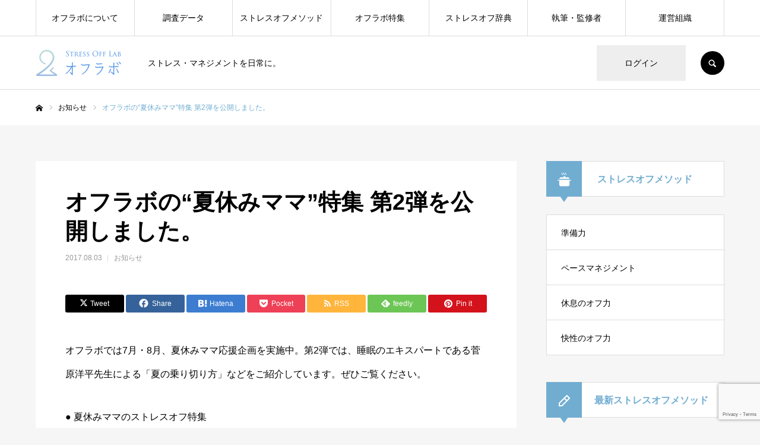

--- FILE ---
content_type: text/html; charset=UTF-8
request_url: https://stressoff-lab.jp/news/1024/
body_size: 15433
content:
<!DOCTYPE html>
<html class="pc" lang="ja">
<head>
<meta charset="UTF-8">
<!--[if IE]><meta http-equiv="X-UA-Compatible" content="IE=edge"><![endif]-->
<meta name="viewport" content="width=device-width">
<meta name="format-detection" content="telephone=no">
<title>オフラボの“夏休みママ”特集 第2弾を公開しました。 | ストレスオフラボ - Stress Off Lab</title>
<meta name="description" content="                        オフラボでは7月・8月、夏休みママ応援企画を実施中。第2弾では、睡眠のエキスパートである菅原洋平先生による「夏の乗り切り方」などをご紹介しています。ぜひご覧ください。">
<link rel="pingback" href="https://stressoff-lab.jp/xmlrpc.php">
<link rel="shortcut icon" href="https://stressoff-lab.jp/wp-content/uploads/favicon.png">
<meta name='robots' content='max-image-preview:large' />
	<style>img:is([sizes="auto" i], [sizes^="auto," i]) { contain-intrinsic-size: 3000px 1500px }</style>
		    <script>
	        var ajaxurl = "https://stressoff-lab.jp/wp-admin/admin-ajax.php";
	    </script>
	<link rel="alternate" type="application/rss+xml" title="ストレスオフラボ - Stress Off Lab &raquo; フィード" href="https://stressoff-lab.jp/feed/" />
<link rel="alternate" type="application/rss+xml" title="ストレスオフラボ - Stress Off Lab &raquo; コメントフィード" href="https://stressoff-lab.jp/comments/feed/" />
<link rel="alternate" type="application/rss+xml" title="ストレスオフラボ - Stress Off Lab &raquo; オフラボの“夏休みママ”特集 第2弾を公開しました。 のコメントのフィード" href="https://stressoff-lab.jp/news/1024/feed/" />
<script type="text/javascript">
/* <![CDATA[ */
window._wpemojiSettings = {"baseUrl":"https:\/\/s.w.org\/images\/core\/emoji\/16.0.1\/72x72\/","ext":".png","svgUrl":"https:\/\/s.w.org\/images\/core\/emoji\/16.0.1\/svg\/","svgExt":".svg","source":{"concatemoji":"https:\/\/stressoff-lab.jp\/wp-includes\/js\/wp-emoji-release.min.js?ver=6.8.3"}};
/*! This file is auto-generated */
!function(s,n){var o,i,e;function c(e){try{var t={supportTests:e,timestamp:(new Date).valueOf()};sessionStorage.setItem(o,JSON.stringify(t))}catch(e){}}function p(e,t,n){e.clearRect(0,0,e.canvas.width,e.canvas.height),e.fillText(t,0,0);var t=new Uint32Array(e.getImageData(0,0,e.canvas.width,e.canvas.height).data),a=(e.clearRect(0,0,e.canvas.width,e.canvas.height),e.fillText(n,0,0),new Uint32Array(e.getImageData(0,0,e.canvas.width,e.canvas.height).data));return t.every(function(e,t){return e===a[t]})}function u(e,t){e.clearRect(0,0,e.canvas.width,e.canvas.height),e.fillText(t,0,0);for(var n=e.getImageData(16,16,1,1),a=0;a<n.data.length;a++)if(0!==n.data[a])return!1;return!0}function f(e,t,n,a){switch(t){case"flag":return n(e,"\ud83c\udff3\ufe0f\u200d\u26a7\ufe0f","\ud83c\udff3\ufe0f\u200b\u26a7\ufe0f")?!1:!n(e,"\ud83c\udde8\ud83c\uddf6","\ud83c\udde8\u200b\ud83c\uddf6")&&!n(e,"\ud83c\udff4\udb40\udc67\udb40\udc62\udb40\udc65\udb40\udc6e\udb40\udc67\udb40\udc7f","\ud83c\udff4\u200b\udb40\udc67\u200b\udb40\udc62\u200b\udb40\udc65\u200b\udb40\udc6e\u200b\udb40\udc67\u200b\udb40\udc7f");case"emoji":return!a(e,"\ud83e\udedf")}return!1}function g(e,t,n,a){var r="undefined"!=typeof WorkerGlobalScope&&self instanceof WorkerGlobalScope?new OffscreenCanvas(300,150):s.createElement("canvas"),o=r.getContext("2d",{willReadFrequently:!0}),i=(o.textBaseline="top",o.font="600 32px Arial",{});return e.forEach(function(e){i[e]=t(o,e,n,a)}),i}function t(e){var t=s.createElement("script");t.src=e,t.defer=!0,s.head.appendChild(t)}"undefined"!=typeof Promise&&(o="wpEmojiSettingsSupports",i=["flag","emoji"],n.supports={everything:!0,everythingExceptFlag:!0},e=new Promise(function(e){s.addEventListener("DOMContentLoaded",e,{once:!0})}),new Promise(function(t){var n=function(){try{var e=JSON.parse(sessionStorage.getItem(o));if("object"==typeof e&&"number"==typeof e.timestamp&&(new Date).valueOf()<e.timestamp+604800&&"object"==typeof e.supportTests)return e.supportTests}catch(e){}return null}();if(!n){if("undefined"!=typeof Worker&&"undefined"!=typeof OffscreenCanvas&&"undefined"!=typeof URL&&URL.createObjectURL&&"undefined"!=typeof Blob)try{var e="postMessage("+g.toString()+"("+[JSON.stringify(i),f.toString(),p.toString(),u.toString()].join(",")+"));",a=new Blob([e],{type:"text/javascript"}),r=new Worker(URL.createObjectURL(a),{name:"wpTestEmojiSupports"});return void(r.onmessage=function(e){c(n=e.data),r.terminate(),t(n)})}catch(e){}c(n=g(i,f,p,u))}t(n)}).then(function(e){for(var t in e)n.supports[t]=e[t],n.supports.everything=n.supports.everything&&n.supports[t],"flag"!==t&&(n.supports.everythingExceptFlag=n.supports.everythingExceptFlag&&n.supports[t]);n.supports.everythingExceptFlag=n.supports.everythingExceptFlag&&!n.supports.flag,n.DOMReady=!1,n.readyCallback=function(){n.DOMReady=!0}}).then(function(){return e}).then(function(){var e;n.supports.everything||(n.readyCallback(),(e=n.source||{}).concatemoji?t(e.concatemoji):e.wpemoji&&e.twemoji&&(t(e.twemoji),t(e.wpemoji)))}))}((window,document),window._wpemojiSettings);
/* ]]> */
</script>
<link rel="preconnect" href="https://fonts.googleapis.com">
<link rel="preconnect" href="https://fonts.gstatic.com" crossorigin>
<link href="https://fonts.googleapis.com/css2?family=Noto+Sans+JP:wght@400;600" rel="stylesheet">
<link rel='stylesheet' id='style-css' href='https://stressoff-lab.jp/wp-content/themes/every_tcd075-child/style.css?ver=2.17' type='text/css' media='all' />
<style id='wp-emoji-styles-inline-css' type='text/css'>

	img.wp-smiley, img.emoji {
		display: inline !important;
		border: none !important;
		box-shadow: none !important;
		height: 1em !important;
		width: 1em !important;
		margin: 0 0.07em !important;
		vertical-align: -0.1em !important;
		background: none !important;
		padding: 0 !important;
	}
</style>
<link rel='stylesheet' id='wp-block-library-css' href='https://stressoff-lab.jp/wp-includes/css/dist/block-library/style.min.css?ver=6.8.3' type='text/css' media='all' />
<style id='classic-theme-styles-inline-css' type='text/css'>
/*! This file is auto-generated */
.wp-block-button__link{color:#fff;background-color:#32373c;border-radius:9999px;box-shadow:none;text-decoration:none;padding:calc(.667em + 2px) calc(1.333em + 2px);font-size:1.125em}.wp-block-file__button{background:#32373c;color:#fff;text-decoration:none}
</style>
<style id='global-styles-inline-css' type='text/css'>
:root{--wp--preset--aspect-ratio--square: 1;--wp--preset--aspect-ratio--4-3: 4/3;--wp--preset--aspect-ratio--3-4: 3/4;--wp--preset--aspect-ratio--3-2: 3/2;--wp--preset--aspect-ratio--2-3: 2/3;--wp--preset--aspect-ratio--16-9: 16/9;--wp--preset--aspect-ratio--9-16: 9/16;--wp--preset--color--black: #000000;--wp--preset--color--cyan-bluish-gray: #abb8c3;--wp--preset--color--white: #ffffff;--wp--preset--color--pale-pink: #f78da7;--wp--preset--color--vivid-red: #cf2e2e;--wp--preset--color--luminous-vivid-orange: #ff6900;--wp--preset--color--luminous-vivid-amber: #fcb900;--wp--preset--color--light-green-cyan: #7bdcb5;--wp--preset--color--vivid-green-cyan: #00d084;--wp--preset--color--pale-cyan-blue: #8ed1fc;--wp--preset--color--vivid-cyan-blue: #0693e3;--wp--preset--color--vivid-purple: #9b51e0;--wp--preset--gradient--vivid-cyan-blue-to-vivid-purple: linear-gradient(135deg,rgba(6,147,227,1) 0%,rgb(155,81,224) 100%);--wp--preset--gradient--light-green-cyan-to-vivid-green-cyan: linear-gradient(135deg,rgb(122,220,180) 0%,rgb(0,208,130) 100%);--wp--preset--gradient--luminous-vivid-amber-to-luminous-vivid-orange: linear-gradient(135deg,rgba(252,185,0,1) 0%,rgba(255,105,0,1) 100%);--wp--preset--gradient--luminous-vivid-orange-to-vivid-red: linear-gradient(135deg,rgba(255,105,0,1) 0%,rgb(207,46,46) 100%);--wp--preset--gradient--very-light-gray-to-cyan-bluish-gray: linear-gradient(135deg,rgb(238,238,238) 0%,rgb(169,184,195) 100%);--wp--preset--gradient--cool-to-warm-spectrum: linear-gradient(135deg,rgb(74,234,220) 0%,rgb(151,120,209) 20%,rgb(207,42,186) 40%,rgb(238,44,130) 60%,rgb(251,105,98) 80%,rgb(254,248,76) 100%);--wp--preset--gradient--blush-light-purple: linear-gradient(135deg,rgb(255,206,236) 0%,rgb(152,150,240) 100%);--wp--preset--gradient--blush-bordeaux: linear-gradient(135deg,rgb(254,205,165) 0%,rgb(254,45,45) 50%,rgb(107,0,62) 100%);--wp--preset--gradient--luminous-dusk: linear-gradient(135deg,rgb(255,203,112) 0%,rgb(199,81,192) 50%,rgb(65,88,208) 100%);--wp--preset--gradient--pale-ocean: linear-gradient(135deg,rgb(255,245,203) 0%,rgb(182,227,212) 50%,rgb(51,167,181) 100%);--wp--preset--gradient--electric-grass: linear-gradient(135deg,rgb(202,248,128) 0%,rgb(113,206,126) 100%);--wp--preset--gradient--midnight: linear-gradient(135deg,rgb(2,3,129) 0%,rgb(40,116,252) 100%);--wp--preset--font-size--small: 13px;--wp--preset--font-size--medium: 20px;--wp--preset--font-size--large: 36px;--wp--preset--font-size--x-large: 42px;--wp--preset--spacing--20: 0.44rem;--wp--preset--spacing--30: 0.67rem;--wp--preset--spacing--40: 1rem;--wp--preset--spacing--50: 1.5rem;--wp--preset--spacing--60: 2.25rem;--wp--preset--spacing--70: 3.38rem;--wp--preset--spacing--80: 5.06rem;--wp--preset--shadow--natural: 6px 6px 9px rgba(0, 0, 0, 0.2);--wp--preset--shadow--deep: 12px 12px 50px rgba(0, 0, 0, 0.4);--wp--preset--shadow--sharp: 6px 6px 0px rgba(0, 0, 0, 0.2);--wp--preset--shadow--outlined: 6px 6px 0px -3px rgba(255, 255, 255, 1), 6px 6px rgba(0, 0, 0, 1);--wp--preset--shadow--crisp: 6px 6px 0px rgba(0, 0, 0, 1);}:where(.is-layout-flex){gap: 0.5em;}:where(.is-layout-grid){gap: 0.5em;}body .is-layout-flex{display: flex;}.is-layout-flex{flex-wrap: wrap;align-items: center;}.is-layout-flex > :is(*, div){margin: 0;}body .is-layout-grid{display: grid;}.is-layout-grid > :is(*, div){margin: 0;}:where(.wp-block-columns.is-layout-flex){gap: 2em;}:where(.wp-block-columns.is-layout-grid){gap: 2em;}:where(.wp-block-post-template.is-layout-flex){gap: 1.25em;}:where(.wp-block-post-template.is-layout-grid){gap: 1.25em;}.has-black-color{color: var(--wp--preset--color--black) !important;}.has-cyan-bluish-gray-color{color: var(--wp--preset--color--cyan-bluish-gray) !important;}.has-white-color{color: var(--wp--preset--color--white) !important;}.has-pale-pink-color{color: var(--wp--preset--color--pale-pink) !important;}.has-vivid-red-color{color: var(--wp--preset--color--vivid-red) !important;}.has-luminous-vivid-orange-color{color: var(--wp--preset--color--luminous-vivid-orange) !important;}.has-luminous-vivid-amber-color{color: var(--wp--preset--color--luminous-vivid-amber) !important;}.has-light-green-cyan-color{color: var(--wp--preset--color--light-green-cyan) !important;}.has-vivid-green-cyan-color{color: var(--wp--preset--color--vivid-green-cyan) !important;}.has-pale-cyan-blue-color{color: var(--wp--preset--color--pale-cyan-blue) !important;}.has-vivid-cyan-blue-color{color: var(--wp--preset--color--vivid-cyan-blue) !important;}.has-vivid-purple-color{color: var(--wp--preset--color--vivid-purple) !important;}.has-black-background-color{background-color: var(--wp--preset--color--black) !important;}.has-cyan-bluish-gray-background-color{background-color: var(--wp--preset--color--cyan-bluish-gray) !important;}.has-white-background-color{background-color: var(--wp--preset--color--white) !important;}.has-pale-pink-background-color{background-color: var(--wp--preset--color--pale-pink) !important;}.has-vivid-red-background-color{background-color: var(--wp--preset--color--vivid-red) !important;}.has-luminous-vivid-orange-background-color{background-color: var(--wp--preset--color--luminous-vivid-orange) !important;}.has-luminous-vivid-amber-background-color{background-color: var(--wp--preset--color--luminous-vivid-amber) !important;}.has-light-green-cyan-background-color{background-color: var(--wp--preset--color--light-green-cyan) !important;}.has-vivid-green-cyan-background-color{background-color: var(--wp--preset--color--vivid-green-cyan) !important;}.has-pale-cyan-blue-background-color{background-color: var(--wp--preset--color--pale-cyan-blue) !important;}.has-vivid-cyan-blue-background-color{background-color: var(--wp--preset--color--vivid-cyan-blue) !important;}.has-vivid-purple-background-color{background-color: var(--wp--preset--color--vivid-purple) !important;}.has-black-border-color{border-color: var(--wp--preset--color--black) !important;}.has-cyan-bluish-gray-border-color{border-color: var(--wp--preset--color--cyan-bluish-gray) !important;}.has-white-border-color{border-color: var(--wp--preset--color--white) !important;}.has-pale-pink-border-color{border-color: var(--wp--preset--color--pale-pink) !important;}.has-vivid-red-border-color{border-color: var(--wp--preset--color--vivid-red) !important;}.has-luminous-vivid-orange-border-color{border-color: var(--wp--preset--color--luminous-vivid-orange) !important;}.has-luminous-vivid-amber-border-color{border-color: var(--wp--preset--color--luminous-vivid-amber) !important;}.has-light-green-cyan-border-color{border-color: var(--wp--preset--color--light-green-cyan) !important;}.has-vivid-green-cyan-border-color{border-color: var(--wp--preset--color--vivid-green-cyan) !important;}.has-pale-cyan-blue-border-color{border-color: var(--wp--preset--color--pale-cyan-blue) !important;}.has-vivid-cyan-blue-border-color{border-color: var(--wp--preset--color--vivid-cyan-blue) !important;}.has-vivid-purple-border-color{border-color: var(--wp--preset--color--vivid-purple) !important;}.has-vivid-cyan-blue-to-vivid-purple-gradient-background{background: var(--wp--preset--gradient--vivid-cyan-blue-to-vivid-purple) !important;}.has-light-green-cyan-to-vivid-green-cyan-gradient-background{background: var(--wp--preset--gradient--light-green-cyan-to-vivid-green-cyan) !important;}.has-luminous-vivid-amber-to-luminous-vivid-orange-gradient-background{background: var(--wp--preset--gradient--luminous-vivid-amber-to-luminous-vivid-orange) !important;}.has-luminous-vivid-orange-to-vivid-red-gradient-background{background: var(--wp--preset--gradient--luminous-vivid-orange-to-vivid-red) !important;}.has-very-light-gray-to-cyan-bluish-gray-gradient-background{background: var(--wp--preset--gradient--very-light-gray-to-cyan-bluish-gray) !important;}.has-cool-to-warm-spectrum-gradient-background{background: var(--wp--preset--gradient--cool-to-warm-spectrum) !important;}.has-blush-light-purple-gradient-background{background: var(--wp--preset--gradient--blush-light-purple) !important;}.has-blush-bordeaux-gradient-background{background: var(--wp--preset--gradient--blush-bordeaux) !important;}.has-luminous-dusk-gradient-background{background: var(--wp--preset--gradient--luminous-dusk) !important;}.has-pale-ocean-gradient-background{background: var(--wp--preset--gradient--pale-ocean) !important;}.has-electric-grass-gradient-background{background: var(--wp--preset--gradient--electric-grass) !important;}.has-midnight-gradient-background{background: var(--wp--preset--gradient--midnight) !important;}.has-small-font-size{font-size: var(--wp--preset--font-size--small) !important;}.has-medium-font-size{font-size: var(--wp--preset--font-size--medium) !important;}.has-large-font-size{font-size: var(--wp--preset--font-size--large) !important;}.has-x-large-font-size{font-size: var(--wp--preset--font-size--x-large) !important;}
:where(.wp-block-post-template.is-layout-flex){gap: 1.25em;}:where(.wp-block-post-template.is-layout-grid){gap: 1.25em;}
:where(.wp-block-columns.is-layout-flex){gap: 2em;}:where(.wp-block-columns.is-layout-grid){gap: 2em;}
:root :where(.wp-block-pullquote){font-size: 1.5em;line-height: 1.6;}
</style>
<link rel='stylesheet' id='contact-form-7-css' href='https://stressoff-lab.jp/wp-content/plugins/contact-form-7/includes/css/styles.css?ver=6.1.3' type='text/css' media='all' />
<link rel='stylesheet' id='parent-style-css' href='https://stressoff-lab.jp/wp-content/themes/every_tcd075/style.css?ver=6.8.3' type='text/css' media='all' />
<link rel='stylesheet' id='child-style-css' href='https://stressoff-lab.jp/wp-content/themes/every_tcd075-child/style.css?ver=6.8.3' type='text/css' media='all' />
<link rel='stylesheet' id='yesno_style-css' href='https://stressoff-lab.jp/wp-content/plugins/yesno/css/style.css?ver=1.0.12' type='text/css' media='all' />
<style>:root {
  --tcd-font-type1: Arial,"Hiragino Sans","Yu Gothic Medium","Meiryo",sans-serif;
  --tcd-font-type2: "Times New Roman",Times,"Yu Mincho","游明朝","游明朝体","Hiragino Mincho Pro",serif;
  --tcd-font-type3: Palatino,"Yu Kyokasho","游教科書体","UD デジタル 教科書体 N","游明朝","游明朝体","Hiragino Mincho Pro","Meiryo",serif;
  --tcd-font-type-logo: "Noto Sans JP",sans-serif;
}</style>
<script type="text/javascript" src="https://stressoff-lab.jp/wp-includes/js/jquery/jquery.min.js?ver=3.7.1" id="jquery-core-js"></script>
<script type="text/javascript" src="https://stressoff-lab.jp/wp-includes/js/jquery/jquery-migrate.min.js?ver=3.4.1" id="jquery-migrate-js"></script>
<link rel="https://api.w.org/" href="https://stressoff-lab.jp/wp-json/" /><link rel="alternate" title="JSON" type="application/json" href="https://stressoff-lab.jp/wp-json/wp/v2/news/1024" /><link rel="canonical" href="https://stressoff-lab.jp/news/1024/" />
<link rel='shortlink' href='https://stressoff-lab.jp/?p=1024' />
<link rel="alternate" title="oEmbed (JSON)" type="application/json+oembed" href="https://stressoff-lab.jp/wp-json/oembed/1.0/embed?url=https%3A%2F%2Fstressoff-lab.jp%2Fnews%2F1024%2F" />
<link rel="alternate" title="oEmbed (XML)" type="text/xml+oembed" href="https://stressoff-lab.jp/wp-json/oembed/1.0/embed?url=https%3A%2F%2Fstressoff-lab.jp%2Fnews%2F1024%2F&#038;format=xml" />
<meta name="generator" content="os-diagnosis-generator" />
<meta name="osdg-id" content="free" />
<link rel="stylesheet" href="https://stressoff-lab.jp/wp-content/themes/every_tcd075/css/design-plus.css?ver=2.17">
<link rel="stylesheet" href="https://stressoff-lab.jp/wp-content/themes/every_tcd075/css/sns-botton.css?ver=2.17">
<link rel="stylesheet" media="screen and (max-width:1210px)" href="https://stressoff-lab.jp/wp-content/themes/every_tcd075/css/responsive.css?ver=2.17">
<link rel="stylesheet" media="screen and (max-width:1210px)" href="https://stressoff-lab.jp/wp-content/themes/every_tcd075/css/footer-bar.css?ver=2.17">

<script src="https://stressoff-lab.jp/wp-content/themes/every_tcd075/js/jquery.easing.1.4.js?ver=2.17"></script>
<script src="https://stressoff-lab.jp/wp-content/themes/every_tcd075/js/jscript.js?ver=2.17"></script>
<script src="https://stressoff-lab.jp/wp-content/themes/every_tcd075/js/comment.js?ver=2.17"></script>

<link rel="stylesheet" href="https://stressoff-lab.jp/wp-content/themes/every_tcd075/js/simplebar.css?ver=2.17">
<script src="https://stressoff-lab.jp/wp-content/themes/every_tcd075/js/simplebar.min.js?ver=2.17"></script>


<script src="https://stressoff-lab.jp/wp-content/themes/every_tcd075/js/header_fix.js?ver=2.17"></script>
<script src="https://stressoff-lab.jp/wp-content/themes/every_tcd075/js/header_fix_mobile.js?ver=2.17"></script>

<style type="text/css">

body, input, textarea { font-family: var(--tcd-font-type1); }

.rich_font, .p-vertical { font-family: var(--tcd-font-type1); }

.rich_font_1 { font-family: var(--tcd-font-type1);}
.rich_font_2 { font-family:var(--tcd-font-type2); font-weight:500; }
.rich_font_3 { font-family: var(--tcd-font-type3); font-weight:500; }
.rich_font_logo { font-family: var(--tcd-font-type-logo); font-weight: bold !important;}

.post_content, #next_prev_post { font-family: var(--tcd-font-type1); }
@media screen and (min-width: 1211px) {
  #header_logo .desc{ font-size:14px; }
}
#global_menu > ul > li > a { color:#000000; }
#global_menu > ul > li > a:after { background:#71add1; }
#global_menu ul ul a { color:#FFFFFF; background:#71add1; }
#global_menu ul ul a:hover { background:#609de8; }
#global_menu ul ul li.menu-item-has-children > a:before { color:#FFFFFF; }
#drawer_menu { background:#222222; }
#mobile_menu a { color:#ffffff; background:#222222; border-bottom:1px solid #444444; }
#mobile_menu li li a { color:#ffffff; background:#333333; }
#mobile_menu a:hover, #drawer_menu .close_button:hover, #mobile_menu .child_menu_button:hover { color:#ffffff; background:#609de8; }
#mobile_menu li li a:hover { color:#ffffff; }
.megamenu_recipe_category_list .headline { color:#609de8; font-size:18px; }
.megamenu_recipe_category_list .headline a { color:#609de8; }
.megamenu_blog_list .menu_area a:hover, .megamenu_blog_list .menu_area li.active a, .megamenu_blog_list .post_list { background:#e8e8e8; }
#header_search { background:rgba(0,0,0,0.7); }
#header_login, #header_logout { color:#000000; background:#eeeeee; }
#header_login:hover, #header_logout:hover { color:#ffffff; background:#609de8; }
#header_register { color:#ffffff; background:#71add1; }
#header_register:hover { color:#ffffff; background:#609de8; }
.footer_headline { color:#ffffff; }
.footer_menu ul li a { color:#ffffff; }
#footer_menu, #footer_category_menu, #footer_widget { border-color:rgba(255,255,255,0.3); }

#styled_post_list1_widget-3 .widget_headline { color:#000000; background:#ffffff; border-color:#dddddd; }
#styled_post_list1_widget-3 .widget_headline:before { background:#000000; font-family:'headline_icon'; content:'\e90a'; font-size:37px; line-height:65px; }
@media screen and (max-width:650px) {
  #styled_post_list1_widget-3 .widget_headline:before { font-size:32px; line-height:52px !important; }
}
#styled_post_list1_widget-3 .widget_headline:after { border-color:#000000 transparent transparent transparent; }
#styled_post_list1_widget-4 .widget_headline { color:#71add1; background:#ffffff; border-color:#dddddd; }
#styled_post_list1_widget-4 .widget_headline:before { background:#71add1; font-family:'headline_icon'; content:'\e90a'; font-size:37px; line-height:65px; }
@media screen and (max-width:650px) {
  #styled_post_list1_widget-4 .widget_headline:before { font-size:32px; line-height:52px !important; }
}
#styled_post_list1_widget-4 .widget_headline:after { border-color:#71add1 transparent transparent transparent; }
#tcd_category_list_widget-2 .widget_headline { color:#71add1; background:#ffffff; border-color:#dddddd; }
#tcd_category_list_widget-2 .widget_headline:before { background:#71add1; font-family:'headline_icon'; content:'\e904'; font-size:23px; line-height:61px; }
@media screen and (max-width:650px) {
  #tcd_category_list_widget-2 .widget_headline:before { font-size:18px; line-height:47px !important; }
}
#tcd_category_list_widget-2 .widget_headline:after { border-color:#71add1 transparent transparent transparent; }
#tcd_category_list_widget-3 .widget_headline { color:#71add1; background:#ffffff; border-color:#dddddd; }
#tcd_category_list_widget-3 .widget_headline:before { background:#71add1; font-family:'headline_icon'; content:'\e904'; font-size:23px; line-height:61px; }
@media screen and (max-width:650px) {
  #tcd_category_list_widget-3 .widget_headline:before { font-size:18px; line-height:47px !important; }
}
#tcd_category_list_widget-3 .widget_headline:after { border-color:#71add1 transparent transparent transparent; }
#tcd_category_list_widget-4 .widget_headline { color:#71add1; background:#ffffff; border-color:#dddddd; }
#tcd_category_list_widget-4 .widget_headline:before { background:#71add1; font-family:'headline_icon'; content:'\e904'; font-size:23px; line-height:61px; }
@media screen and (max-width:650px) {
  #tcd_category_list_widget-4 .widget_headline:before { font-size:18px; line-height:47px !important; }
}
#tcd_category_list_widget-4 .widget_headline:after { border-color:#71add1 transparent transparent transparent; }
#ranking_list_widget-2 .widget_headline { color:#71add1; background:#ffffff; border-color:#dddddd; }
#ranking_list_widget-2 .widget_headline:before { background:#71add1; font-family:'headline_icon'; content:'\e902'; font-size:24px; line-height:65px; }
@media screen and (max-width:650px) {
  #ranking_list_widget-2 .widget_headline:before { font-size:18px; line-height:52px !important; }
}
#ranking_list_widget-2 .widget_headline:after { border-color:#71add1 transparent transparent transparent; }
#ranking_list_widget-3 .widget_headline { color:#71add1; background:#ffffff; border-color:#dddddd; }
#ranking_list_widget-3 .widget_headline:before { background:#71add1; font-family:'headline_icon'; content:'\e902'; font-size:24px; line-height:65px; }
@media screen and (max-width:650px) {
  #ranking_list_widget-3 .widget_headline:before { font-size:18px; line-height:52px !important; }
}
#ranking_list_widget-3 .widget_headline:after { border-color:#71add1 transparent transparent transparent; }


.cat_id_2 { background:#609de8; }
.cat_id_2:hover { background:#fbc525; }
.cat_id_3 { background:#609de8; }
.cat_id_3:hover { background:#fbc525; }
.cat_id_122 { background:#609de8; }
.cat_id_122:hover { background:#fbc525; }
.premium_icon { background:#bcab4a !important; }
.premium_icon:before { content:'\e911'; }
.index_blog .premium_icon, #post_list .premium_post .premium_icon, #related_post .premium_icon { background:#e8e8e8 !important; }
.index_blog .premium_icon:before, #post_list .premium_post .premium_icon:before, #related_post .premium_icon:before { content:'\e911'; }
#post_title_area .title { font-size:38px; }
#article .post_content { font-size:16px; }
#recent_news .design_headline { font-size:20px; color:#71add1; background:#ffffff; border-color:#dddddd; }
#recent_news .design_headline:before { background:#71add1; font-family:'headline_icon'; content:'\e90b'; font-size:19px; line-height:62px; }
@media screen and (max-width:1210px) {
  #recent_news .design_headline:before { font-size:16px; line-height:47px; }
}
#recent_news .design_headline:after { border-color:#71add1 transparent transparent transparent; }
#recent_news .design_headline .archive_link { color:#71add1; }
@media screen and (max-width:650px) {
  #post_title_area .title { font-size:20px; }
  #article .post_content { font-size:13px; }
  #recent_news .design_headline { font-size:15px; }
}

.author_profile a.avatar img, .animate_image img, .animate_background .image, #recipe_archive .blur_image {
  width:100%; height:auto;
  -webkit-transition: transform  0.75s ease;
  transition: transform  0.75s ease;
}
.author_profile a.avatar:hover img, .animate_image:hover img, .animate_background:hover .image, #recipe_archive a:hover .blur_image {
  -webkit-transform: scale(1.2);
  transform: scale(1.2);
}




a { color:#000; }

a:hover, #header_logo a, #footer_logo a, #header_user_name .user_name, #comment_headline, .tcd_category_list a:hover, .tcd_category_list .child_menu_button:hover, .register_form_wrap .privacy_policy a, #my_account_edit #delete_account:hover, .widget_tab_post_list a:hover .date, #post_title_area .post_meta a:hover, #news_list a:hover .date,
  .recipe_list .title_area .title a:hover, .recipe_list .link:hover .title, .recipe_list .link:hover .post_meta, #post_list a:hover .title, #post_list a:hover .post_meta li, #recipe_archive a:hover .desc, .cf_data_list li a:hover, #footer_social_link li a:hover:before, #recipe_title_area .meta li a:hover, #recipe_image_slider .slick-arrow:hover:after, .recipe_slider_widget .slick-arrow:hover:before,
    #footer a:hover, .cardlink_title a:hover, #related_post .item a:hover, .comment a:hover, .comment_form_wrapper a:hover, #bread_crumb, #bread_crumb .last, #bread_crumb a:hover, #bread_crumb li.home a:hover:after, .author_profile a:hover, .author_profile .author_link li a:hover:before, #post_meta_bottom a:hover, .recipe_list .title_area .post_meta a:hover,
      #author_page_header .author_link li a:hover:before, #ranking_list_tab li.active a, .ranking_list a:hover .title, #author_list a:hover .title span, #searchform .submit_button:hover:before, .styled_post_list1 a:hover .title_area, .styled_post_list1 a:hover .date, .p-dropdown__title:hover:after, .p-dropdown__list li a:hover,
        #index_recipe_slider a:hover .title, #index_recipe_slider a:hover .post_meta, #index_recipe_slider .owl-nav button:hover span:after, .recipe_slider_widget .slick-arrow:hover:after, #about_faq_list dt:hover,#about_faq_list dt.active, #about_faq_list dt:hover:after,
          #menu_button:hover:before, .mobile #header_login:hover, .mobile #header_logout:hover, .mobile #header_search_button:hover:before, .styled_post_list1 .rank,
               #next_prev_post a:hover:before, #next_prev_post a:hover, .form_wrap .headline, #my_account_header .name, #index_recipe_slider .title a:hover
  { color: #71add1; }
#footer_social_link li.note a:hover:before, .author_profile .author_link li.note a:hover:before{ background-color: #71add1; }

.pc #header_search_button:hover, #index_slider .search_button:hover input, #return_top a, #comment_tab li a:hover, #comment_tab li.active a, #comment_header #comment_closed p, #submit_comment:hover, #cancel_comment_reply a:hover,
  #recipe_image_slider .slick-dots button:hover::before, #recipe_image_slider .slick-dots .slick-active button::before, .form_wrap .submit input, .login_form_wrap #create_account, .register_form_wrap .register_form_header, .recipe_list2 .delete:hover,
    #wp-calendar #prev a:hover, #wp-calendar #next a:hover, #wp-calendar td a:hover, #p_readmore .button, .page_navi span.current, .page_navi a:hover, #post_pagination p, #post_pagination a:hover, .c-pw__btn:hover, #post_pagination a:hover
  { background-color: #71add1; }

.form_wrap .input_field:focus, #guest_info input:focus, #comment_textarea textarea:focus, .c-pw__box-input:focus, .page_navi span.current, .page_navi a:hover, #post_pagination p, #post_pagination a:hover
  { border-color: #71add1; }

#comment_tab li.active a:after, #comment_header #comment_closed p:after
  { border-color:#71add1 transparent transparent transparent; }

.modal_wrap .close_modal_button:hover:before
  { color: #71add1 !important; }

#header_logo a:hover, #footer_logo a:hover, .register_form_wrap .privacy_policy a:hover, .megamenu_recipe_category_list .headline a:hover
  { color: #609de8; }
#return_top a:hover, .form_wrap .submit input:hover, .login_form_wrap #create_account:hover, #p_readmore .button:hover
  { background-color: #609de8; }
.post_content a, .custom-html-widget a { color: #000000; }
.post_content a:hover, .custom-html-widget a:hover { color:#999999; }

.wpcf7 .required {color: #ff0000;}
.wpcf7 .wpcf7-not-valid { background: #ffb6c1;}

.wpcf7 .wpcf7-response-output { margin: 10px 0 0; padding: 1em !important ;
color: #B94A48; background-color: #F2DEDE;
text-shadow: 0 1px 0 rgba(255, 255, 255, 0.5); border: 1px solid #EED3D7 !important ;
 -webkit-border-radius: 4px; -moz-border-radius: 4px; border-radius: 4px;}

.wpcf7 .wpcf7-validation-errors {color: #B94A48; background-color: #F2DEDE; border: 1px solid #EED3D7;   }
.wpcf7 .wpcf7-mail-sent-ok { color: #3A87AD; background-color: #D9EDF7; border: 1px solid #BCE8F1;}

.wpcf7 .Inner {  overflow-x: hidden;   overflow-y: auto;  height: 20em; 
margin: 1em; padding: 1em 2em;background-color: #fff; border: solid 1px #777;}
.wpcf7 .Inner h2,.wpcf7 .Inner h3{ font-size:1em;}
.wpcf7 .Inner p{ font-size:0.9em; line-height:1.3;}


</style>


<link rel="icon" href="https://stressoff-lab.jp/wp-content/uploads/cropped-favicon-32x32.png" sizes="32x32" />
<link rel="icon" href="https://stressoff-lab.jp/wp-content/uploads/cropped-favicon-192x192.png" sizes="192x192" />
<link rel="apple-touch-icon" href="https://stressoff-lab.jp/wp-content/uploads/cropped-favicon-180x180.png" />
<meta name="msapplication-TileImage" content="https://stressoff-lab.jp/wp-content/uploads/cropped-favicon-270x270.png" />
</head>
<body id="body" class="wp-singular news-template-default single single-news postid-1024 wp-theme-every_tcd075 wp-child-theme-every_tcd075-child logout hide_desc_mobile use_header_fix header_fix_type2 use_mobile_header_fix guest">


<div id="container">

 <header id="header">

  <div id="header_inner">

   <div id="header_logo">
    
<div class="logo">
 <a href="https://stressoff-lab.jp/" title="ストレスオフラボ - Stress Off Lab">
    <img class="pc_logo_image type1" src="https://stressoff-lab.jp/wp-content/uploads/header_logo_md.png?1763925641" alt="ストレスオフラボ - Stress Off Lab" title="ストレスオフラボ - Stress Off Lab" width="164" height="46">
      <img class="mobile_logo_image" src="https://stressoff-lab.jp/wp-content/uploads/header_logo_md.png?1763925641" alt="ストレスオフラボ - Stress Off Lab" title="ストレスオフラボ - Stress Off Lab" width="164" height="46">
   </a>
</div>

        <h3 class="desc">ストレス・マネジメントを日常に。</h3>
       </div>

      <div id="header_button_area" class="clearfix">
        <a id="header_login" href="https://stressoff-lab.jp/?memberpage=login">ログイン</a>            <a id="header_search_button" href="#">SEARCH</a>   </div>
   
  </div>

    <a href="#" id="menu_button"><span>メニュー</span></a>
  <nav id="global_menu">
   <ul id="menu-%e3%82%b0%e3%83%ad%e3%83%bc%e3%83%90%e3%83%ab%e3%83%a1%e3%83%8b%e3%83%a5%e3%83%bc" class="menu"><li id="menu-item-10676" class="menu-item menu-item-type-post_type menu-item-object-page menu-item-has-children menu-item-10676"><a href="https://stressoff-lab.jp/about/">オフラボについて</a>
<ul class="sub-menu">
	<li id="menu-item-11181" class="menu-item menu-item-type-post_type menu-item-object-page menu-item-11181"><a href="https://stressoff-lab.jp/stress-off/">ストレスオフとは</a></li>
	<li id="menu-item-11184" class="menu-item menu-item-type-post_type menu-item-object-page menu-item-11184"><a href="https://stressoff-lab.jp/stress-check/">ココロの体力測定</a></li>
	<li id="menu-item-11376" class="menu-item menu-item-type-post_type menu-item-object-page menu-item-11376"><a href="https://stressoff-lab.jp/business/">地域・企業との取り組み</a></li>
	<li id="menu-item-11187" class="menu-item menu-item-type-post_type menu-item-object-page menu-item-11187"><a href="https://stressoff-lab.jp/academy/">ストレスオフ・トレーナー</a></li>
</ul>
</li>
<li id="menu-item-10671" class="menu-item menu-item-type-custom menu-item-object-custom menu-item-10671"><a href="/research/">調査データ</a></li>
<li id="menu-item-41" class="menu-item menu-item-type-custom menu-item-object-custom menu-item-has-children menu-item-41"><a href="/method/">ストレスオフメソッド</a>
<ul class="sub-menu">
	<li id="menu-item-11327" class="menu-item menu-item-type-custom menu-item-object-custom menu-item-11327"><a href="/category/prepare">準備力</a></li>
	<li id="menu-item-11326" class="menu-item menu-item-type-custom menu-item-object-custom menu-item-11326"><a href="/category/pacemanagement">ペースマネジメント</a></li>
	<li id="menu-item-11325" class="menu-item menu-item-type-custom menu-item-object-custom menu-item-11325"><a href="/category/relax">休息のオフ力</a></li>
	<li id="menu-item-11328" class="menu-item menu-item-type-custom menu-item-object-custom menu-item-11328"><a href="/category/refresh">快性のオフ力</a></li>
</ul>
</li>
<li id="menu-item-35" class="menu-item menu-item-type-custom menu-item-object-custom menu-item-35"><a href="/feature">オフラボ特集</a></li>
<li id="menu-item-30" class="menu-item menu-item-type-custom menu-item-object-custom menu-item-has-children menu-item-30"><a href="/dictionary/">ストレスオフ辞典</a>
<ul class="sub-menu">
	<li id="menu-item-11245" class="menu-item menu-item-type-custom menu-item-object-custom menu-item-11245"><a href="/dictionary_cat/category0">あ行</a></li>
	<li id="menu-item-11317" class="menu-item menu-item-type-custom menu-item-object-custom menu-item-11317"><a href="/dictionary_cat/category1">か行</a></li>
	<li id="menu-item-11316" class="menu-item menu-item-type-custom menu-item-object-custom menu-item-11316"><a href="/dictionary_cat/category2">さ行</a></li>
	<li id="menu-item-11318" class="menu-item menu-item-type-custom menu-item-object-custom menu-item-11318"><a href="/dictionary_cat/category3">た行</a></li>
	<li id="menu-item-11322" class="menu-item menu-item-type-custom menu-item-object-custom menu-item-11322"><a href="/dictionary_cat/category4">な行</a></li>
	<li id="menu-item-11321" class="menu-item menu-item-type-custom menu-item-object-custom menu-item-11321"><a href="/dictionary_cat/category5">は行</a></li>
	<li id="menu-item-11320" class="menu-item menu-item-type-custom menu-item-object-custom menu-item-11320"><a href="/dictionary_cat/category6">ま行</a></li>
	<li id="menu-item-11319" class="menu-item menu-item-type-custom menu-item-object-custom menu-item-11319"><a href="/dictionary_cat/category8">ら行</a></li>
</ul>
</li>
<li id="menu-item-11118" class="menu-item menu-item-type-post_type menu-item-object-page menu-item-11118"><a href="https://stressoff-lab.jp/collaborators/">執筆・監修者</a></li>
<li id="menu-item-10673" class="menu-item menu-item-type-post_type menu-item-object-page menu-item-has-children menu-item-10673"><a href="https://stressoff-lab.jp/profile/">運営組織</a>
<ul class="sub-menu">
	<li id="menu-item-10672" class="menu-item menu-item-type-post_type menu-item-object-page menu-item-10672"><a href="https://stressoff-lab.jp/contact/">お問い合わせ</a></li>
</ul>
</li>
</ul>  </nav>
  
    <div id="header_search">
   <form method="get" action="https://stressoff-lab.jp/">
    <div class="search_input"><input type="text" value="" name="s" placeholder="キーワードを入力してください" required></div>
    <div class="search_button"><label for="header_search_submit_button">検索</label><input id="header_search_submit_button" type="submit" value="検索"></div>
   </form>
  </div>
  
  
  
 </header>

 

<div id="bread_crumb">

<ul class="clearfix" itemscope itemtype="http://schema.org/BreadcrumbList">
 <li itemprop="itemListElement" itemscope itemtype="http://schema.org/ListItem" class="home"><a itemprop="item" href="https://stressoff-lab.jp/"><span itemprop="name">ホーム</span></a><meta itemprop="position" content="1"></li>
 <li itemprop="itemListElement" itemscope itemtype="http://schema.org/ListItem"><a itemprop="item" href="https://stressoff-lab.jp/news/"><span itemprop="name">お知らせ</span></a><meta itemprop="position" content="2"></li>
 <li class="last" itemprop="itemListElement" itemscope itemtype="http://schema.org/ListItem"><span itemprop="name">オフラボの“夏休みママ”特集 第2弾を公開しました。</span><meta itemprop="position" content="3"></li>
</ul>

	
	
	
	
	

</div>

<div id="main_contents" class="clearfix">

 <div id="main_col" class="clearfix">

  
  <article id="article">

   <div id="post_title_area">
    <h1 class="title rich_font entry-title">オフラボの“夏休みママ”特集 第2弾を公開しました。</h1>
        <ul class="post_meta clearfix">
     <li class="date"><time class="entry-date updated" datetime="2021-06-07T17:37:55+09:00">2017.08.03</time></li>     <li class="category"><a href="https://stressoff-lab.jp/news/">お知らせ</a></li>    </ul>
       </div>

   
   
      <div class="single_share clearfix" id="single_share_top">
    <div class="share-type1 share-top">
 
	<div class="sns mt10">
		<ul class="type1 clearfix">
			<li class="twitter">
				<a href="http://twitter.com/share?text=%E3%82%AA%E3%83%95%E3%83%A9%E3%83%9C%E3%81%AE%E2%80%9C%E5%A4%8F%E4%BC%91%E3%81%BF%E3%83%9E%E3%83%9E%E2%80%9D%E7%89%B9%E9%9B%86+%E7%AC%AC2%E5%BC%BE%E3%82%92%E5%85%AC%E9%96%8B%E3%81%97%E3%81%BE%E3%81%97%E3%81%9F%E3%80%82&amp;url=https%3A%2F%2Fstressoff-lab.jp%2Fnews%2F1024%2F&amp;via=&amp;tw_p=tweetbutton&amp;related=" onclick="javascript:window.open(this.href, '', 'menubar=no,toolbar=no,resizable=yes,scrollbars=yes,height=400,width=600');return false;"><i class="icon-twitter"></i><span class="ttl">Tweet</span><span class="share-count"></span></a>
			</li>
			<li class="facebook">
				<a href="//www.facebook.com/sharer/sharer.php?u=https://stressoff-lab.jp/news/1024/&amp;t=%E3%82%AA%E3%83%95%E3%83%A9%E3%83%9C%E3%81%AE%E2%80%9C%E5%A4%8F%E4%BC%91%E3%81%BF%E3%83%9E%E3%83%9E%E2%80%9D%E7%89%B9%E9%9B%86+%E7%AC%AC2%E5%BC%BE%E3%82%92%E5%85%AC%E9%96%8B%E3%81%97%E3%81%BE%E3%81%97%E3%81%9F%E3%80%82" class="facebook-btn-icon-link" target="blank" rel="nofollow"><i class="icon-facebook"></i><span class="ttl">Share</span><span class="share-count"></span></a>
			</li>
			<li class="hatebu">
				<a href="http://b.hatena.ne.jp/add?mode=confirm&amp;url=https%3A%2F%2Fstressoff-lab.jp%2Fnews%2F1024%2F" onclick="javascript:window.open(this.href, '', 'menubar=no,toolbar=no,resizable=yes,scrollbars=yes,height=400,width=510');return false;"><i class="icon-hatebu"></i><span class="ttl">Hatena</span><span class="share-count"></span></a>
			</li>
			<li class="pocket">
				<a href="http://getpocket.com/edit?url=https%3A%2F%2Fstressoff-lab.jp%2Fnews%2F1024%2F&amp;title=%E3%82%AA%E3%83%95%E3%83%A9%E3%83%9C%E3%81%AE%E2%80%9C%E5%A4%8F%E4%BC%91%E3%81%BF%E3%83%9E%E3%83%9E%E2%80%9D%E7%89%B9%E9%9B%86+%E7%AC%AC2%E5%BC%BE%E3%82%92%E5%85%AC%E9%96%8B%E3%81%97%E3%81%BE%E3%81%97%E3%81%9F%E3%80%82" target="blank"><i class="icon-pocket"></i><span class="ttl">Pocket</span><span class="share-count"></span></a>
			</li>
			<li class="rss">
				<a href="https://stressoff-lab.jp/feed/" target="blank"><i class="icon-rss"></i><span class="ttl">RSS</span></a>
			</li>
			<li class="feedly">
				<a href="http://feedly.com/index.html#subscription%2Ffeed%2Fhttps://stressoff-lab.jp/feed/" target="blank"><i class="icon-feedly"></i><span class="ttl">feedly</span><span class="share-count"></span></a>
			</li>
			<li class="pinterest">
				<a rel="nofollow" target="_blank" href="https://www.pinterest.com/pin/create/button/?url=https%3A%2F%2Fstressoff-lab.jp%2Fnews%2F1024%2F&amp;media=&lt;br%20/&gt;%0A&lt;b&gt;Warning&lt;/b&gt;:%20%20Trying%20to%20access%20array%20offset%20on%20false%20in%20&lt;b&gt;/home/xs544697/stressoff-lab.jp/public_html/wp-content/themes/every_tcd075-child/template-parts/sns-btn-top.php&lt;/b&gt;%20on%20line%20&lt;b&gt;184&lt;/b&gt;&lt;br%20/&gt;%0A&amp;description=%E3%82%AA%E3%83%95%E3%83%A9%E3%83%9C%E3%81%AE%E2%80%9C%E5%A4%8F%E4%BC%91%E3%81%BF%E3%83%9E%E3%83%9E%E2%80%9D%E7%89%B9%E9%9B%86+%E7%AC%AC2%E5%BC%BE%E3%82%92%E5%85%AC%E9%96%8B%E3%81%97%E3%81%BE%E3%81%97%E3%81%9F%E3%80%82"><i class="icon-pinterest"></i><span class="ttl">Pin it</span></a>
			</li>
		</ul>
	</div>
</div>
   </div>
   
   
   
   
      <div class="post_content clearfix">
    <div class="entry-content">
<section class="content-detail">
<div class="wrapper">
<p>オフラボでは7月・8月、夏休みママ応援企画を実施中。第2弾では、睡眠のエキスパートである菅原洋平先生による「夏の乗り切り方」などをご紹介しています。ぜひご覧ください。</p>
<p><a href="/feature/summer_holiday/">● 夏休みママのストレスオフ特集</a></p>
<p>2017年8月3日<br>株式会社メディプラス研究所</p>
<p>
　　　　　</p></div>
</section>
</div>
   </div>

      <div class="single_share clearfix" id="single_share_bottom">
    <div class="share-type1 share-btm">
 
	<div class="sns mt10 mb45">
		<ul class="type1 clearfix">
			<li class="twitter">
				<a href="http://twitter.com/share?text=%E3%82%AA%E3%83%95%E3%83%A9%E3%83%9C%E3%81%AE%E2%80%9C%E5%A4%8F%E4%BC%91%E3%81%BF%E3%83%9E%E3%83%9E%E2%80%9D%E7%89%B9%E9%9B%86+%E7%AC%AC2%E5%BC%BE%E3%82%92%E5%85%AC%E9%96%8B%E3%81%97%E3%81%BE%E3%81%97%E3%81%9F%E3%80%82&amp;url=https%3A%2F%2Fstressoff-lab.jp%2Fnews%2F1024%2F&amp;via=&amp;tw_p=tweetbutton&amp;related=" onclick="javascript:window.open(this.href, '', 'menubar=no,toolbar=no,resizable=yes,scrollbars=yes,height=400,width=600');return false;"><i class="icon-twitter"></i><span class="ttl">Tweet</span><span class="share-count"></span></a>
			</li>
			<li class="facebook">
				<a href="//www.facebook.com/sharer/sharer.php?u=https://stressoff-lab.jp/news/1024/&amp;t=%E3%82%AA%E3%83%95%E3%83%A9%E3%83%9C%E3%81%AE%E2%80%9C%E5%A4%8F%E4%BC%91%E3%81%BF%E3%83%9E%E3%83%9E%E2%80%9D%E7%89%B9%E9%9B%86+%E7%AC%AC2%E5%BC%BE%E3%82%92%E5%85%AC%E9%96%8B%E3%81%97%E3%81%BE%E3%81%97%E3%81%9F%E3%80%82" class="facebook-btn-icon-link" target="blank" rel="nofollow"><i class="icon-facebook"></i><span class="ttl">Share</span><span class="share-count"></span></a>
			</li>
			<li class="hatebu">
				<a href="http://b.hatena.ne.jp/add?mode=confirm&amp;url=https%3A%2F%2Fstressoff-lab.jp%2Fnews%2F1024%2F" onclick="javascript:window.open(this.href, '', 'menubar=no,toolbar=no,resizable=yes,scrollbars=yes,height=400,width=510');return false;"><i class="icon-hatebu"></i><span class="ttl">Hatena</span><span class="share-count"></span></a>
			</li>
			<li class="pocket">
				<a href="http://getpocket.com/edit?url=https%3A%2F%2Fstressoff-lab.jp%2Fnews%2F1024%2F&amp;title=%E3%82%AA%E3%83%95%E3%83%A9%E3%83%9C%E3%81%AE%E2%80%9C%E5%A4%8F%E4%BC%91%E3%81%BF%E3%83%9E%E3%83%9E%E2%80%9D%E7%89%B9%E9%9B%86+%E7%AC%AC2%E5%BC%BE%E3%82%92%E5%85%AC%E9%96%8B%E3%81%97%E3%81%BE%E3%81%97%E3%81%9F%E3%80%82" target="blank"><i class="icon-pocket"></i><span class="ttl">Pocket</span><span class="share-count"></span></a>
			</li>
			<li class="rss">
				<a href="https://stressoff-lab.jp/feed/" target="blank"><i class="icon-rss"></i><span class="ttl">RSS</span></a>
			</li>
			<li class="feedly">
				<a href="http://feedly.com/index.html#subscription%2Ffeed%2Fhttps://stressoff-lab.jp/feed/" target="blank"><i class="icon-feedly"></i><span class="ttl">feedly</span><span class="share-count"></span></a>
			</li>
			<li class="pinterest">
				<a rel="nofollow" target="_blank" href="https://www.pinterest.com/pin/create/button/?url=https%3A%2F%2Fstressoff-lab.jp%2Fnews%2F1024%2F&amp;media=&lt;br%20/&gt;%0A&lt;b&gt;Warning&lt;/b&gt;:%20%20Trying%20to%20access%20array%20offset%20on%20false%20in%20&lt;b&gt;/home/xs544697/stressoff-lab.jp/public_html/wp-content/themes/every_tcd075-child/template-parts/sns-btn-btm.php&lt;/b&gt;%20on%20line%20&lt;b&gt;184&lt;/b&gt;&lt;br%20/&gt;%0A&amp;description=%E3%82%AA%E3%83%95%E3%83%A9%E3%83%9C%E3%81%AE%E2%80%9C%E5%A4%8F%E4%BC%91%E3%81%BF%E3%83%9E%E3%83%9E%E2%80%9D%E7%89%B9%E9%9B%86+%E7%AC%AC2%E5%BC%BE%E3%82%92%E5%85%AC%E9%96%8B%E3%81%97%E3%81%BE%E3%81%97%E3%81%9F%E3%80%82"><i class="icon-pinterest"></i><span class="ttl">Pin it</span></a>
			</li>
		</ul>
	</div>
</div>
   </div>
   
   
   
   
   
  </article><!-- END #article -->

    <div id="next_prev_post" class="clearfix">
   <div class="item prev_post clearfix">
 <a class="animate_background" href="https://stressoff-lab.jp/news/1026/">
  <div class="image_wrap">
   <div class="image_wrap_inner">
    <div class="image" style="background:url(https://stressoff-lab.jp/wp-content/themes/every_tcd075/img/common/no_image1.gif) no-repeat center center; background-size:cover;"></div>
   </div>
  </div>
  <div class="title_area">
   <p class="title"><span>8月9日「ハグ」の日は、家族との“スキンシップ”でオキシトシン活性！子育てママのストレスオフ調査＜コミュニケーション編＞をプレスリリースいたしました。</span></p>
   <p class="nav">前の記事</p>
  </div>
 </a>
</div>
<div class="item next_post clearfix">
 <a class="animate_background" href="https://stressoff-lab.jp/news/1195/">
  <div class="image_wrap">
   <div class="image_wrap_inner">
    <div class="image" style="background:url(https://stressoff-lab.jp/wp-content/themes/every_tcd075/img/common/no_image1.gif) no-repeat center center; background-size:cover;"></div>
   </div>
  </div>
  <div class="title_area">
   <p class="title"><span>夏の“癒やし”スポット「水族館」のストレスオフ効果を、自律神経を測定するウェアラブル心拍センサで実証。プレスリリースを配信いたしました。</span></p>
   <p class="nav">次の記事</p>
  </div>
 </a>
</div>
  </div>
  
 
  <div id="recent_news">
  <h3 class="design_headline clearfix rich_font">最新のお知らせ<a class="archive_link" href="https://stressoff-lab.jp/news/">お知らせ一覧</a></h3>
  <div class="post_list clearfix">
      <article class="item clearfix no_image">
    <a class="link animate_background" href="https://stressoff-lab.jp/news/12498/">
          <div class="title_area">
      <div class="title_area_inner">
       <p class="date"><time class="entry-date updated" datetime="2022-04-25T13:53:18+09:00">2022.04.25</time></p>       <h3 class="title rich_font"><span>ストレスオフ県ランキング2021発表！　コロナ禍でもストレスオフだった第1位に「茨城県」が輝きました。</span></h3>
      </div>
     </div>
    </a>
   </article>
      <article class="item clearfix no_image">
    <a class="link animate_background" href="https://stressoff-lab.jp/news/12294/">
          <div class="title_area">
      <div class="title_area_inner">
       <p class="date"><time class="entry-date updated" datetime="2021-09-10T16:46:35+09:00">2021.09.01</time></p>       <h3 class="title rich_font"><span>神奈川県 未病産業研究会他後援。2021年「休養週間」キャンペーンがスタートしました。</span></h3>
      </div>
     </div>
    </a>
   </article>
      <article class="item clearfix no_image">
    <a class="link animate_background" href="https://stressoff-lab.jp/news/9050/">
          <div class="title_area">
      <div class="title_area_inner">
       <p class="date"><time class="entry-date updated" datetime="2021-06-07T17:37:45+09:00">2020.08.25</time></p>       <h3 class="title rich_font"><span>コロナ自粛後 全国10万人のストレスはどう変わった？ ストレスオフ県ランキング2020 を発表いたしました。</span></h3>
      </div>
     </div>
    </a>
   </article>
      <article class="item clearfix no_image">
    <a class="link animate_background" href="https://stressoff-lab.jp/news/11231/">
          <div class="title_area">
      <div class="title_area_inner">
       <p class="date"><time class="entry-date updated" datetime="2021-06-10T10:43:38+09:00">2020.07.20</time></p>       <h3 class="title rich_font"><span>【9/30（水）締切】デザインの力で「はかる」を広げよう。ストレスオフ・デザイン賞2020エントリー受付を開始しました。</span></h3>
      </div>
     </div>
    </a>
   </article>
      <article class="item clearfix no_image">
    <a class="link animate_background" href="https://stressoff-lab.jp/news/9015/">
          <div class="title_area">
      <div class="title_area_inner">
       <p class="date"><time class="entry-date updated" datetime="2021-06-07T17:37:45+09:00">2020.06.18</time></p>       <h3 class="title rich_font"><span>低ストレス者の「暑さ対策」で梅雨＆夏を乗り切ろう！「汗っかき意識」をまとめたプレスリリースを配信しました。</span></h3>
      </div>
     </div>
    </a>
   </article>
     </div>
 </div><!-- END #recent_news -->
 
 </div><!-- END #main_col -->

 <div id="side_col">
<div class="widget_content clearfix tcd_category_list_widget" id="tcd_category_list_widget-3">
<div class="widget_headline rich_font"><span>ストレスオフメソッド</span></div><ul class="tcd_category_list clearfix">
 	<li class="cat-item cat-item-16"><a href="https://stressoff-lab.jp/category/prepare/">準備力</a>
</li>
	<li class="cat-item cat-item-18"><a href="https://stressoff-lab.jp/category/pacemanagement/">ペースマネジメント</a>
</li>
	<li class="cat-item cat-item-19"><a href="https://stressoff-lab.jp/category/relax/">休息のオフ力</a>
</li>
	<li class="cat-item cat-item-20"><a href="https://stressoff-lab.jp/category/refresh/">快性のオフ力</a>
</li>
</ul>
</div>
<div class="widget_content clearfix styled_post_list1_widget" id="styled_post_list1_widget-4">
<div class="widget_headline rich_font"><span>最新ストレスオフメソッド</span></div><ol class="styled_post_list1 clearfix">
 <li class="clearfix has_date">
  <a class="clearfix animate_background" href="https://stressoff-lab.jp/method-94/">
   <div class="image_wrap">
    <div class="image" style="background:url(https://stressoff-lab.jp/wp-content/uploads/2020/03/rest_200319_main-520x520.jpg) no-repeat center center; background-size:cover;"></div>
   </div>
   <div class="title_area">
    <div class="title_area_inner">
     <div class="title"><span>子どもだってストレスがたまるもん！不安な気持ちを吹き飛ばすストレスオフヒント3つ</span></div>
     <p class="date"><time class="entry-date updated" datetime="2022-03-31T02:22:49+09:00">2020.03.19</time></p>    </div>
   </div>
  </a>
 </li>
 <li class="clearfix has_date">
  <a class="clearfix animate_background" href="https://stressoff-lab.jp/method-93/">
   <div class="image_wrap">
    <div class="image" style="background:url(https://stressoff-lab.jp/wp-content/uploads/2020/02/pace_200227_twitter-520x520.jpg) no-repeat center center; background-size:cover;"></div>
   </div>
   <div class="title_area">
    <div class="title_area_inner">
     <div class="title"><span>自己嫌悪にならないで。つらいPMS（月経前症候群）の軽減は「知る」ことから</span></div>
     <p class="date"><time class="entry-date updated" datetime="2022-03-31T02:22:49+09:00">2020.02.27</time></p>    </div>
   </div>
  </a>
 </li>
 <li class="clearfix has_date">
  <a class="clearfix animate_background" href="https://stressoff-lab.jp/method-92/">
   <div class="image_wrap">
    <div class="image" style="background:url(https://stressoff-lab.jp/wp-content/uploads/2019/12/pre_191219_twitter-520x520.jpg) no-repeat center center; background-size:cover;"></div>
   </div>
   <div class="title_area">
    <div class="title_area_inner">
     <div class="title"><span>抗酸化は“抗老化”。ストレスによるサビつきから細胞を救え！</span></div>
     <p class="date"><time class="entry-date updated" datetime="2022-03-31T02:22:49+09:00">2019.12.19</time></p>    </div>
   </div>
  </a>
 </li>
 <li class="clearfix has_date">
  <a class="clearfix animate_background" href="https://stressoff-lab.jp/method-91/">
   <div class="image_wrap">
    <div class="image" style="background:url(https://stressoff-lab.jp/wp-content/uploads/2019/11/rest_191212_main-520x520.jpg) no-repeat center center; background-size:cover;"></div>
   </div>
   <div class="title_area">
    <div class="title_area_inner">
     <div class="title"><span>疲れもストレスも夜空のムコウへ。心が透き通るような星空の魅力</span></div>
     <p class="date"><time class="entry-date updated" datetime="2022-03-31T02:22:49+09:00">2019.12.12</time></p>    </div>
   </div>
  </a>
 </li>
 <li class="clearfix has_date">
  <a class="clearfix animate_background" href="https://stressoff-lab.jp/method-90/">
   <div class="image_wrap">
    <div class="image" style="background:url(https://stressoff-lab.jp/wp-content/uploads/2019/11/rest_191114_main-520x520.jpg) no-repeat center center; background-size:cover;"></div>
   </div>
   <div class="title_area">
    <div class="title_area_inner">
     <div class="title"><span>中には涙する人も。都会にいながら満天の星に包まれるプラネタリウムが女性に人気</span></div>
     <p class="date"><time class="entry-date updated" datetime="2022-03-31T02:22:49+09:00">2019.11.14</time></p>    </div>
   </div>
  </a>
 </li>
</ol>
</div>
</div>
</div><!-- END #main_contents -->


 <footer id="footer">

    <div id="footer_top">

   
   <div id="footer_top_inner" class="clearfix">

            <div id="footer_menu" class="footer_menu">
     <h3 class="footer_headline rich_font">CONTENTS</h3>
     <ul id="menu-%e3%82%b0%e3%83%ad%e3%83%bc%e3%83%90%e3%83%ab%e3%83%a1%e3%83%8b%e3%83%a5%e3%83%bc-1" class="menu"><li class="menu-item menu-item-type-post_type menu-item-object-page menu-item-10676"><a href="https://stressoff-lab.jp/about/">オフラボについて</a></li>
<li class="menu-item menu-item-type-custom menu-item-object-custom menu-item-10671"><a href="/research/">調査データ</a></li>
<li class="menu-item menu-item-type-custom menu-item-object-custom menu-item-41"><a href="/method/">ストレスオフメソッド</a></li>
<li class="menu-item menu-item-type-custom menu-item-object-custom menu-item-35"><a href="/feature">オフラボ特集</a></li>
<li class="menu-item menu-item-type-custom menu-item-object-custom menu-item-30"><a href="/dictionary/">ストレスオフ辞典</a></li>
<li class="menu-item menu-item-type-post_type menu-item-object-page menu-item-11118"><a href="https://stressoff-lab.jp/collaborators/">執筆・監修者</a></li>
<li class="menu-item menu-item-type-post_type menu-item-object-page menu-item-10673"><a href="https://stressoff-lab.jp/profile/">運営組織</a></li>
</ul>    </div>
    
        <div id="footer_category_menu" class="footer_menu">
     <h3 class="footer_headline rich_font">特集記事</h3>
          <ul>
            <li><a href="https://stressoff-lab.jp/feature_cat/feature_category1/">#STAY HOME</a></li>
            <li><a href="https://stressoff-lab.jp/feature_cat/feature_category2/">企業取材</a></li>
            <li><a href="https://stressoff-lab.jp/feature_cat/%e3%82%b9%e3%83%88%e3%83%ac%e3%82%b9%e3%82%aa%e3%83%95%e7%9c%8c%e3%83%a9%e3%83%b3%e3%82%ad%e3%83%b3%e3%82%b0/">ストレスオフ県ランキング</a></li>
           </ul>
         </div>
    
        <div id="footer_widget" class="clearfix">
     <div class="widget_content clearfix styled_post_list1_widget" id="styled_post_list1_widget-3">
<div class="footer_headline rich_font">最近の記事</div><ol class="styled_post_list1 clearfix">
 <li class="clearfix">
  <a class="clearfix animate_background" href="https://stressoff-lab.jp/method-94/">
   <div class="image_wrap">
    <div class="image" style="background:url(https://stressoff-lab.jp/wp-content/uploads/2020/03/rest_200319_main-520x520.jpg) no-repeat center center; background-size:cover;"></div>
   </div>
   <div class="title_area">
    <div class="title_area_inner">
     <div class="title"><span>子どもだってストレスがたまるもん！不安な気持ちを吹き飛ばすストレスオフヒント3つ</span></div>
         </div>
   </div>
  </a>
 </li>
 <li class="clearfix">
  <a class="clearfix animate_background" href="https://stressoff-lab.jp/method-93/">
   <div class="image_wrap">
    <div class="image" style="background:url(https://stressoff-lab.jp/wp-content/uploads/2020/02/pace_200227_twitter-520x520.jpg) no-repeat center center; background-size:cover;"></div>
   </div>
   <div class="title_area">
    <div class="title_area_inner">
     <div class="title"><span>自己嫌悪にならないで。つらいPMS（月経前症候群）の軽減は「知る」ことから</span></div>
         </div>
   </div>
  </a>
 </li>
 <li class="clearfix">
  <a class="clearfix animate_background" href="https://stressoff-lab.jp/method-92/">
   <div class="image_wrap">
    <div class="image" style="background:url(https://stressoff-lab.jp/wp-content/uploads/2019/12/pre_191219_twitter-520x520.jpg) no-repeat center center; background-size:cover;"></div>
   </div>
   <div class="title_area">
    <div class="title_area_inner">
     <div class="title"><span>抗酸化は“抗老化”。ストレスによるサビつきから細胞を救え！</span></div>
         </div>
   </div>
  </a>
 </li>
</ol>
</div>
    </div>
    
   </div><!-- END #footer_top_inner -->
      <div id="widget_area_overlay" style="background:rgba(113,173,209,0.6);"></div>
     </div><!-- END #footer_top -->

  <div id="footer_bottom">

      <div id="footer_logo">
    
<div class="logo">
 <a href="https://stressoff-lab.jp/" title="ストレスオフラボ - Stress Off Lab">
    <img class="pc_logo_image" src="https://stressoff-lab.jp/wp-content/uploads/header_logo_md.png?1763925641" alt="ストレスオフラボ - Stress Off Lab" title="ストレスオフラボ - Stress Off Lab" width="164" height="46">
      <img class="mobile_logo_image" src="https://stressoff-lab.jp/wp-content/uploads/header_logo_md.png?1763925641" alt="ストレスオフラボ - Stress Off Lab" title="ストレスオフラボ - Stress Off Lab" width="164" height="46">
   </a>
</div>

        <h3 class="desc">ストレス・マネジメントを日常に。</h3>
       </div>

         <ul id="footer_social_link" class="clearfix">
                            <li class="rss"><a href="https://stressoff-lab.jp/feed/" rel="nofollow" target="_blank" title="RSS"><span>RSS</span></a></li>   </ul>
   
  </div><!-- END #footer_bottom -->

  <div id="return_top">
   <a href="#body"><span>PAGE TOP</span></a>
  </div>

  <p id="copyright">Copyright © Strees Off Lab.</p>

 </footer>

 
</div><!-- #container -->

<div id="drawer_menu">
  <nav>
  <ul id="mobile_menu" class="menu"><li class="menu-item menu-item-type-post_type menu-item-object-page menu-item-has-children menu-item-10676"><a href="https://stressoff-lab.jp/about/">オフラボについて</a>
<ul class="sub-menu">
	<li class="menu-item menu-item-type-post_type menu-item-object-page menu-item-11181"><a href="https://stressoff-lab.jp/stress-off/">ストレスオフとは</a></li>
	<li class="menu-item menu-item-type-post_type menu-item-object-page menu-item-11184"><a href="https://stressoff-lab.jp/stress-check/">ココロの体力測定</a></li>
	<li class="menu-item menu-item-type-post_type menu-item-object-page menu-item-11376"><a href="https://stressoff-lab.jp/business/">地域・企業との取り組み</a></li>
	<li class="menu-item menu-item-type-post_type menu-item-object-page menu-item-11187"><a href="https://stressoff-lab.jp/academy/">ストレスオフ・トレーナー</a></li>
</ul>
</li>
<li class="menu-item menu-item-type-custom menu-item-object-custom menu-item-10671"><a href="/research/">調査データ</a></li>
<li class="menu-item menu-item-type-custom menu-item-object-custom menu-item-has-children menu-item-41"><a href="/method/">ストレスオフメソッド</a>
<ul class="sub-menu">
	<li class="menu-item menu-item-type-custom menu-item-object-custom menu-item-11327"><a href="/category/prepare">準備力</a></li>
	<li class="menu-item menu-item-type-custom menu-item-object-custom menu-item-11326"><a href="/category/pacemanagement">ペースマネジメント</a></li>
	<li class="menu-item menu-item-type-custom menu-item-object-custom menu-item-11325"><a href="/category/relax">休息のオフ力</a></li>
	<li class="menu-item menu-item-type-custom menu-item-object-custom menu-item-11328"><a href="/category/refresh">快性のオフ力</a></li>
</ul>
</li>
<li class="menu-item menu-item-type-custom menu-item-object-custom menu-item-35"><a href="/feature">オフラボ特集</a></li>
<li class="menu-item menu-item-type-custom menu-item-object-custom menu-item-has-children menu-item-30"><a href="/dictionary/">ストレスオフ辞典</a>
<ul class="sub-menu">
	<li class="menu-item menu-item-type-custom menu-item-object-custom menu-item-11245"><a href="/dictionary_cat/category0">あ行</a></li>
	<li class="menu-item menu-item-type-custom menu-item-object-custom menu-item-11317"><a href="/dictionary_cat/category1">か行</a></li>
	<li class="menu-item menu-item-type-custom menu-item-object-custom menu-item-11316"><a href="/dictionary_cat/category2">さ行</a></li>
	<li class="menu-item menu-item-type-custom menu-item-object-custom menu-item-11318"><a href="/dictionary_cat/category3">た行</a></li>
	<li class="menu-item menu-item-type-custom menu-item-object-custom menu-item-11322"><a href="/dictionary_cat/category4">な行</a></li>
	<li class="menu-item menu-item-type-custom menu-item-object-custom menu-item-11321"><a href="/dictionary_cat/category5">は行</a></li>
	<li class="menu-item menu-item-type-custom menu-item-object-custom menu-item-11320"><a href="/dictionary_cat/category6">ま行</a></li>
	<li class="menu-item menu-item-type-custom menu-item-object-custom menu-item-11319"><a href="/dictionary_cat/category8">ら行</a></li>
</ul>
</li>
<li class="menu-item menu-item-type-post_type menu-item-object-page menu-item-11118"><a href="https://stressoff-lab.jp/collaborators/">執筆・監修者</a></li>
<li class="menu-item menu-item-type-post_type menu-item-object-page menu-item-has-children menu-item-10673"><a href="https://stressoff-lab.jp/profile/">運営組織</a>
<ul class="sub-menu">
	<li class="menu-item menu-item-type-post_type menu-item-object-page menu-item-10672"><a href="https://stressoff-lab.jp/contact/">お問い合わせ</a></li>
</ul>
</li>
</ul> </nav>
  <div id="mobile_banner">
   </div><!-- END #header_mobile_banner -->
</div>

<script>
jQuery(document).ready(function($){
  });
</script>


<script type="speculationrules">
{"prefetch":[{"source":"document","where":{"and":[{"href_matches":"\/*"},{"not":{"href_matches":["\/wp-*.php","\/wp-admin\/*","\/wp-content\/uploads\/*","\/wp-content\/*","\/wp-content\/plugins\/*","\/wp-content\/themes\/every_tcd075-child\/*","\/wp-content\/themes\/every_tcd075\/*","\/*\\?(.+)"]}},{"not":{"selector_matches":"a[rel~=\"nofollow\"]"}},{"not":{"selector_matches":".no-prefetch, .no-prefetch a"}}]},"eagerness":"conservative"}]}
</script>
<div id="modal_overlay">
	<div class="login_form_wrap form_wrap modal_wrap" id="login_modal_wrap">
		<div class="login_form_area">
			<form id="js-modal-login-form" class="membership-form" action="https://stressoff-lab.jp/?memberpage=login" method="post">
				<h2 class="headline">ログイン</h2>
				<div class="email">
					<input class="input_field" type="email" name="log" value="" placeholder="メールアドレス" required>
				</div>
				<div class="password">
					<input class="input_field" type="password" name="pwd" value="" placeholder="パスワード" required>
				</div>
				<div class="remember"><label><input name="rememberme" type="checkbox" value="forever">ログイン情報を記憶する</label></div>
				<div class="submit">
					<input type="submit" value="ログイン">
					<input type="hidden" name="redirect_to" value="https://stressoff-lab.jp/news/1024/">
				</div>
				<a id="lost_password" href="https://stressoff-lab.jp/?memberpage=reset_password">パスワードを忘れた場合</a>
			</form>
		</div>
		<a class="close_modal_button" href="#">CLOSE</a>
	</div>
	<div class="password_form_wrap form_wrap modal_wrap" id="password_modal_wrap">
		<div class="password_form_area">
			<form id="js-modal-reset-password-form" class="membership-form" action="https://stressoff-lab.jp/?memberpage=reset_password" method="post">
				<h2 class="headline">パスワード再設定</h2>
				<p>メールアドレスを入力してください。<br>
入力されたメールアドレスにパスワード再発行のメールをお送りします。</p>
				<div class="email">
					<input class="input_field" type="email" name="email" value="" placeholder="メールアドレス" required>
				</div>
				<div class="submit">
					<input type="submit" value="メールを送信する">
					<input type="hidden" name="nonce" value="1483c6178c">
				</div>
			</form>
		</div>
		<a class="close_modal_button" href="#">CLOSE</a>
	</div>
</div>
<script type="text/javascript" src="https://stressoff-lab.jp/wp-includes/js/comment-reply.min.js?ver=6.8.3" id="comment-reply-js" async="async" data-wp-strategy="async"></script>
<script type="text/javascript" src="https://stressoff-lab.jp/wp-includes/js/dist/hooks.min.js?ver=4d63a3d491d11ffd8ac6" id="wp-hooks-js"></script>
<script type="text/javascript" src="https://stressoff-lab.jp/wp-includes/js/dist/i18n.min.js?ver=5e580eb46a90c2b997e6" id="wp-i18n-js"></script>
<script type="text/javascript" id="wp-i18n-js-after">
/* <![CDATA[ */
wp.i18n.setLocaleData( { 'text direction\u0004ltr': [ 'ltr' ] } );
/* ]]> */
</script>
<script type="text/javascript" src="https://stressoff-lab.jp/wp-content/plugins/contact-form-7/includes/swv/js/index.js?ver=6.1.3" id="swv-js"></script>
<script type="text/javascript" id="contact-form-7-js-translations">
/* <![CDATA[ */
( function( domain, translations ) {
	var localeData = translations.locale_data[ domain ] || translations.locale_data.messages;
	localeData[""].domain = domain;
	wp.i18n.setLocaleData( localeData, domain );
} )( "contact-form-7", {"translation-revision-date":"2025-10-29 09:23:50+0000","generator":"GlotPress\/4.0.3","domain":"messages","locale_data":{"messages":{"":{"domain":"messages","plural-forms":"nplurals=1; plural=0;","lang":"ja_JP"},"This contact form is placed in the wrong place.":["\u3053\u306e\u30b3\u30f3\u30bf\u30af\u30c8\u30d5\u30a9\u30fc\u30e0\u306f\u9593\u9055\u3063\u305f\u4f4d\u7f6e\u306b\u7f6e\u304b\u308c\u3066\u3044\u307e\u3059\u3002"],"Error:":["\u30a8\u30e9\u30fc:"]}},"comment":{"reference":"includes\/js\/index.js"}} );
/* ]]> */
</script>
<script type="text/javascript" id="contact-form-7-js-before">
/* <![CDATA[ */
var wpcf7 = {
    "api": {
        "root": "https:\/\/stressoff-lab.jp\/wp-json\/",
        "namespace": "contact-form-7\/v1"
    }
};
/* ]]> */
</script>
<script type="text/javascript" src="https://stressoff-lab.jp/wp-content/plugins/contact-form-7/includes/js/index.js?ver=6.1.3" id="contact-form-7-js"></script>
<script type="text/javascript" src="https://stressoff-lab.jp/wp-includes/js/jquery/jquery.form.min.js?ver=4.3.0" id="jquery-form-js"></script>
<script type="text/javascript" id="tcd-membership-js-extra">
/* <![CDATA[ */
var TCD_MEMBERSHIP = {"ajax_url":"https:\/\/stressoff-lab.jp\/wp-admin\/admin-ajax.php","ajax_error_message":"\u30a8\u30e9\u30fc\u304c\u767a\u751f\u3057\u307e\u3057\u305f\u3002\u3082\u3046\u4e00\u5ea6\u304a\u8a66\u3057\u304f\u3060\u3055\u3044\u3002","not_image_file":"\u753b\u50cf\u30d5\u30a1\u30a4\u30eb\u3092\u9078\u629e\u3057\u3066\u304f\u3060\u3055\u3044\u3002"};
/* ]]> */
</script>
<script type="text/javascript" src="https://stressoff-lab.jp/wp-content/themes/every_tcd075/js/membership.js?ver=2.17" id="tcd-membership-js"></script>
<script type="text/javascript" id="yesno_script-js-extra">
/* <![CDATA[ */
var yesno_text = {"back":"\u3082\u3069\u308b"};
/* ]]> */
</script>
<script type="text/javascript" src="https://stressoff-lab.jp/wp-content/plugins/yesno/js/yesno.js?ver=1.0.12" id="yesno_script-js"></script>
<script type="text/javascript" src="https://www.google.com/recaptcha/api.js?render=6Le2-gQpAAAAABuq6jUHKEdK66A3zzOtqjGfdcwt&amp;ver=3.0" id="google-recaptcha-js"></script>
<script type="text/javascript" src="https://stressoff-lab.jp/wp-includes/js/dist/vendor/wp-polyfill.min.js?ver=3.15.0" id="wp-polyfill-js"></script>
<script type="text/javascript" id="wpcf7-recaptcha-js-before">
/* <![CDATA[ */
var wpcf7_recaptcha = {
    "sitekey": "6Le2-gQpAAAAABuq6jUHKEdK66A3zzOtqjGfdcwt",
    "actions": {
        "homepage": "homepage",
        "contactform": "contactform"
    }
};
/* ]]> */
</script>
<script type="text/javascript" src="https://stressoff-lab.jp/wp-content/plugins/contact-form-7/modules/recaptcha/index.js?ver=6.1.3" id="wpcf7-recaptcha-js"></script>
</body>
</html>

--- FILE ---
content_type: text/html; charset=utf-8
request_url: https://www.google.com/recaptcha/api2/anchor?ar=1&k=6Le2-gQpAAAAABuq6jUHKEdK66A3zzOtqjGfdcwt&co=aHR0cHM6Ly9zdHJlc3NvZmYtbGFiLmpwOjQ0Mw..&hl=en&v=TkacYOdEJbdB_JjX802TMer9&size=invisible&anchor-ms=20000&execute-ms=15000&cb=160i88n6vpjn
body_size: 44953
content:
<!DOCTYPE HTML><html dir="ltr" lang="en"><head><meta http-equiv="Content-Type" content="text/html; charset=UTF-8">
<meta http-equiv="X-UA-Compatible" content="IE=edge">
<title>reCAPTCHA</title>
<style type="text/css">
/* cyrillic-ext */
@font-face {
  font-family: 'Roboto';
  font-style: normal;
  font-weight: 400;
  src: url(//fonts.gstatic.com/s/roboto/v18/KFOmCnqEu92Fr1Mu72xKKTU1Kvnz.woff2) format('woff2');
  unicode-range: U+0460-052F, U+1C80-1C8A, U+20B4, U+2DE0-2DFF, U+A640-A69F, U+FE2E-FE2F;
}
/* cyrillic */
@font-face {
  font-family: 'Roboto';
  font-style: normal;
  font-weight: 400;
  src: url(//fonts.gstatic.com/s/roboto/v18/KFOmCnqEu92Fr1Mu5mxKKTU1Kvnz.woff2) format('woff2');
  unicode-range: U+0301, U+0400-045F, U+0490-0491, U+04B0-04B1, U+2116;
}
/* greek-ext */
@font-face {
  font-family: 'Roboto';
  font-style: normal;
  font-weight: 400;
  src: url(//fonts.gstatic.com/s/roboto/v18/KFOmCnqEu92Fr1Mu7mxKKTU1Kvnz.woff2) format('woff2');
  unicode-range: U+1F00-1FFF;
}
/* greek */
@font-face {
  font-family: 'Roboto';
  font-style: normal;
  font-weight: 400;
  src: url(//fonts.gstatic.com/s/roboto/v18/KFOmCnqEu92Fr1Mu4WxKKTU1Kvnz.woff2) format('woff2');
  unicode-range: U+0370-0377, U+037A-037F, U+0384-038A, U+038C, U+038E-03A1, U+03A3-03FF;
}
/* vietnamese */
@font-face {
  font-family: 'Roboto';
  font-style: normal;
  font-weight: 400;
  src: url(//fonts.gstatic.com/s/roboto/v18/KFOmCnqEu92Fr1Mu7WxKKTU1Kvnz.woff2) format('woff2');
  unicode-range: U+0102-0103, U+0110-0111, U+0128-0129, U+0168-0169, U+01A0-01A1, U+01AF-01B0, U+0300-0301, U+0303-0304, U+0308-0309, U+0323, U+0329, U+1EA0-1EF9, U+20AB;
}
/* latin-ext */
@font-face {
  font-family: 'Roboto';
  font-style: normal;
  font-weight: 400;
  src: url(//fonts.gstatic.com/s/roboto/v18/KFOmCnqEu92Fr1Mu7GxKKTU1Kvnz.woff2) format('woff2');
  unicode-range: U+0100-02BA, U+02BD-02C5, U+02C7-02CC, U+02CE-02D7, U+02DD-02FF, U+0304, U+0308, U+0329, U+1D00-1DBF, U+1E00-1E9F, U+1EF2-1EFF, U+2020, U+20A0-20AB, U+20AD-20C0, U+2113, U+2C60-2C7F, U+A720-A7FF;
}
/* latin */
@font-face {
  font-family: 'Roboto';
  font-style: normal;
  font-weight: 400;
  src: url(//fonts.gstatic.com/s/roboto/v18/KFOmCnqEu92Fr1Mu4mxKKTU1Kg.woff2) format('woff2');
  unicode-range: U+0000-00FF, U+0131, U+0152-0153, U+02BB-02BC, U+02C6, U+02DA, U+02DC, U+0304, U+0308, U+0329, U+2000-206F, U+20AC, U+2122, U+2191, U+2193, U+2212, U+2215, U+FEFF, U+FFFD;
}
/* cyrillic-ext */
@font-face {
  font-family: 'Roboto';
  font-style: normal;
  font-weight: 500;
  src: url(//fonts.gstatic.com/s/roboto/v18/KFOlCnqEu92Fr1MmEU9fCRc4AMP6lbBP.woff2) format('woff2');
  unicode-range: U+0460-052F, U+1C80-1C8A, U+20B4, U+2DE0-2DFF, U+A640-A69F, U+FE2E-FE2F;
}
/* cyrillic */
@font-face {
  font-family: 'Roboto';
  font-style: normal;
  font-weight: 500;
  src: url(//fonts.gstatic.com/s/roboto/v18/KFOlCnqEu92Fr1MmEU9fABc4AMP6lbBP.woff2) format('woff2');
  unicode-range: U+0301, U+0400-045F, U+0490-0491, U+04B0-04B1, U+2116;
}
/* greek-ext */
@font-face {
  font-family: 'Roboto';
  font-style: normal;
  font-weight: 500;
  src: url(//fonts.gstatic.com/s/roboto/v18/KFOlCnqEu92Fr1MmEU9fCBc4AMP6lbBP.woff2) format('woff2');
  unicode-range: U+1F00-1FFF;
}
/* greek */
@font-face {
  font-family: 'Roboto';
  font-style: normal;
  font-weight: 500;
  src: url(//fonts.gstatic.com/s/roboto/v18/KFOlCnqEu92Fr1MmEU9fBxc4AMP6lbBP.woff2) format('woff2');
  unicode-range: U+0370-0377, U+037A-037F, U+0384-038A, U+038C, U+038E-03A1, U+03A3-03FF;
}
/* vietnamese */
@font-face {
  font-family: 'Roboto';
  font-style: normal;
  font-weight: 500;
  src: url(//fonts.gstatic.com/s/roboto/v18/KFOlCnqEu92Fr1MmEU9fCxc4AMP6lbBP.woff2) format('woff2');
  unicode-range: U+0102-0103, U+0110-0111, U+0128-0129, U+0168-0169, U+01A0-01A1, U+01AF-01B0, U+0300-0301, U+0303-0304, U+0308-0309, U+0323, U+0329, U+1EA0-1EF9, U+20AB;
}
/* latin-ext */
@font-face {
  font-family: 'Roboto';
  font-style: normal;
  font-weight: 500;
  src: url(//fonts.gstatic.com/s/roboto/v18/KFOlCnqEu92Fr1MmEU9fChc4AMP6lbBP.woff2) format('woff2');
  unicode-range: U+0100-02BA, U+02BD-02C5, U+02C7-02CC, U+02CE-02D7, U+02DD-02FF, U+0304, U+0308, U+0329, U+1D00-1DBF, U+1E00-1E9F, U+1EF2-1EFF, U+2020, U+20A0-20AB, U+20AD-20C0, U+2113, U+2C60-2C7F, U+A720-A7FF;
}
/* latin */
@font-face {
  font-family: 'Roboto';
  font-style: normal;
  font-weight: 500;
  src: url(//fonts.gstatic.com/s/roboto/v18/KFOlCnqEu92Fr1MmEU9fBBc4AMP6lQ.woff2) format('woff2');
  unicode-range: U+0000-00FF, U+0131, U+0152-0153, U+02BB-02BC, U+02C6, U+02DA, U+02DC, U+0304, U+0308, U+0329, U+2000-206F, U+20AC, U+2122, U+2191, U+2193, U+2212, U+2215, U+FEFF, U+FFFD;
}
/* cyrillic-ext */
@font-face {
  font-family: 'Roboto';
  font-style: normal;
  font-weight: 900;
  src: url(//fonts.gstatic.com/s/roboto/v18/KFOlCnqEu92Fr1MmYUtfCRc4AMP6lbBP.woff2) format('woff2');
  unicode-range: U+0460-052F, U+1C80-1C8A, U+20B4, U+2DE0-2DFF, U+A640-A69F, U+FE2E-FE2F;
}
/* cyrillic */
@font-face {
  font-family: 'Roboto';
  font-style: normal;
  font-weight: 900;
  src: url(//fonts.gstatic.com/s/roboto/v18/KFOlCnqEu92Fr1MmYUtfABc4AMP6lbBP.woff2) format('woff2');
  unicode-range: U+0301, U+0400-045F, U+0490-0491, U+04B0-04B1, U+2116;
}
/* greek-ext */
@font-face {
  font-family: 'Roboto';
  font-style: normal;
  font-weight: 900;
  src: url(//fonts.gstatic.com/s/roboto/v18/KFOlCnqEu92Fr1MmYUtfCBc4AMP6lbBP.woff2) format('woff2');
  unicode-range: U+1F00-1FFF;
}
/* greek */
@font-face {
  font-family: 'Roboto';
  font-style: normal;
  font-weight: 900;
  src: url(//fonts.gstatic.com/s/roboto/v18/KFOlCnqEu92Fr1MmYUtfBxc4AMP6lbBP.woff2) format('woff2');
  unicode-range: U+0370-0377, U+037A-037F, U+0384-038A, U+038C, U+038E-03A1, U+03A3-03FF;
}
/* vietnamese */
@font-face {
  font-family: 'Roboto';
  font-style: normal;
  font-weight: 900;
  src: url(//fonts.gstatic.com/s/roboto/v18/KFOlCnqEu92Fr1MmYUtfCxc4AMP6lbBP.woff2) format('woff2');
  unicode-range: U+0102-0103, U+0110-0111, U+0128-0129, U+0168-0169, U+01A0-01A1, U+01AF-01B0, U+0300-0301, U+0303-0304, U+0308-0309, U+0323, U+0329, U+1EA0-1EF9, U+20AB;
}
/* latin-ext */
@font-face {
  font-family: 'Roboto';
  font-style: normal;
  font-weight: 900;
  src: url(//fonts.gstatic.com/s/roboto/v18/KFOlCnqEu92Fr1MmYUtfChc4AMP6lbBP.woff2) format('woff2');
  unicode-range: U+0100-02BA, U+02BD-02C5, U+02C7-02CC, U+02CE-02D7, U+02DD-02FF, U+0304, U+0308, U+0329, U+1D00-1DBF, U+1E00-1E9F, U+1EF2-1EFF, U+2020, U+20A0-20AB, U+20AD-20C0, U+2113, U+2C60-2C7F, U+A720-A7FF;
}
/* latin */
@font-face {
  font-family: 'Roboto';
  font-style: normal;
  font-weight: 900;
  src: url(//fonts.gstatic.com/s/roboto/v18/KFOlCnqEu92Fr1MmYUtfBBc4AMP6lQ.woff2) format('woff2');
  unicode-range: U+0000-00FF, U+0131, U+0152-0153, U+02BB-02BC, U+02C6, U+02DA, U+02DC, U+0304, U+0308, U+0329, U+2000-206F, U+20AC, U+2122, U+2191, U+2193, U+2212, U+2215, U+FEFF, U+FFFD;
}

</style>
<link rel="stylesheet" type="text/css" href="https://www.gstatic.com/recaptcha/releases/TkacYOdEJbdB_JjX802TMer9/styles__ltr.css">
<script nonce="68wJ010vl-sZnZiG9UNf3A" type="text/javascript">window['__recaptcha_api'] = 'https://www.google.com/recaptcha/api2/';</script>
<script type="text/javascript" src="https://www.gstatic.com/recaptcha/releases/TkacYOdEJbdB_JjX802TMer9/recaptcha__en.js" nonce="68wJ010vl-sZnZiG9UNf3A">
      
    </script></head>
<body><div id="rc-anchor-alert" class="rc-anchor-alert"></div>
<input type="hidden" id="recaptcha-token" value="[base64]">
<script type="text/javascript" nonce="68wJ010vl-sZnZiG9UNf3A">
      recaptcha.anchor.Main.init("[\x22ainput\x22,[\x22bgdata\x22,\x22\x22,\[base64]/[base64]/[base64]/[base64]/[base64]/[base64]/YVtXKytdPVU6KFU8MjA0OD9hW1crK109VT4+NnwxOTI6KChVJjY0NTEyKT09NTUyOTYmJmIrMTxSLmxlbmd0aCYmKFIuY2hhckNvZGVBdChiKzEpJjY0NTEyKT09NTYzMjA/[base64]/[base64]/Ui5EW1ddLmNvbmNhdChiKTpSLkRbV109U3UoYixSKTtlbHNle2lmKFIuRmUmJlchPTIxMilyZXR1cm47Vz09NjZ8fFc9PTI0Nnx8Vz09MzQ5fHxXPT0zNzJ8fFc9PTQ0MHx8Vz09MTE5fHxXPT0yMjZ8fFc9PTUxMXx8Vz09MzkzfHxXPT0yNTE/[base64]/[base64]/[base64]/[base64]/[base64]\x22,\[base64]\\u003d\x22,\x22GsKQw7hTw4nCu8OAwq1EJcOzwqEDLcK4wqrDpMKSw7bCpgdrwoDCpjwsG8KJCsKFWcKqw6hCwqwvw79vVFfCqMOGE33CtsKCMF1ow4bDkjw6UjTCiMOvw44dwroUARR/ecOgwqjDmF3DqsOcZsKCWMKGC8OyWG7CrMONw6XDqSIqw6zDv8KJwqbDpyxTwonCi8K/[base64]/CnMKzBxRWBkjDn0DCh8KowpLDlykxw4QEw5fDnzfDgMKew6/Co2Bkw59+w58PUsKYwrXDvCPDsGM6a31+wrHCkSrDgiXCkydpwqHCryjCrUsUw50/w6fDhx7CoMKmVcKnwovDncOUw5YMGhxNw61nOsKjwqrCrk3Cg8KUw6MwwqvCnsK6w6/[base64]/[base64]/CtUMHOMKjacOEwqjCtMOvw5vDpnfCssK9T34yw7vDrknCqlLDjmjDu8KuwqM1woTCqsODwr1ZWyZTCsOOZFcHwqjCqxF5VRthSMOIc8Ouwp/DhxYtwpHDuCh6w6rDkMO3wptVwo/CpnTCi0/CjMK3QcK6K8OPw7opwqxrwqXCh8ODe1BVdyPChcK7w45Cw53Ckigtw7FFGsKGwrDDjMKyAMK1wpHDjcK/w4Mqw6xqNGpLwpEVKyXCl1zDocOXCF3Cq0jDsxNNH8OtwqDDtGAPwoHCrsKuP199w7nDsMOOQMK0dATDvTjCvy8kwohVSB3CqcOlw6E7R3rCsDTDr8OoGGzDjcOnJDBII8KNIBBewr/DscObQjxRw7hhTw8aw4sbKS7CgcKowpECB8O1w67ClcKFAC3CtsOOw4bDgDDDgsOfw7M1w60gISHCsMOrCsOIcR/Cg8K0SEHCusOzwr5HCiYKw4EOLmNLW8OfwqdRwqrCl8OTw4Z1X2DCoEs4wqJuw44gw4UPw4oGw4nCs8Kpw5QQZ8OILBbDtMKBwpY/wqzDqErDrsOawqQ6I2Bnw4zDm8K2w4xoFjx7w4/Co1LCksOKUMKlw4rCo2Flwo1Ew5BBwq/CvMKQw5BwTFbDrBzDoDHCq8OVTMKlwoMUw4vDmcO+DD7ChH7CrWPCo2zCpcK5csO8d8KxWXrDisKYw6bCqsO9a8Ksw5XDlcODXcKSWMKLPcOtw61lZMO4BMOqw4LCmcKwwrswwo0Yw703w5g3w4rDpsKsw7rCrMKWYA0gCjNOZVdswpkuw5vDn8OFw47CqV/ChsOydGkTwqppcWEpw6cLUGzCo2rDsgQqwpcnw6wKw4Yvw40vwo/DiE1afMO9w6LDnyBvwqfCr1jDlcOXXcKmw43DkMK9woHDkMOJw4HDnhfCmHBRw6/ClWNaFMKjw6MOwpTCvybDpMKqfcKgwqjDkcOkDMOzwohIMRnDhMOQMxBGGX1pCg5SPEfClsOvansbw4lawrNPEDxjwr3DksOIFEFIccOQDGIdJiQxVcK/[base64]/CqmFeLMK8w6x7wp7CuMKGXMKVIRPCsADCiALDmUk1O8KhXzLCtMKEwqNOwoY2QMKTworCpR/Dj8ONAW3CilAnJsK3V8KeEF/CrTTCmkXDrGRFR8KRwpPDjTJiA0preCY4Qldgw6JtIifDuWrDmcKMw5/Co3g/Q1LDhxkKHVnCvsONw5MNfMKkRnw5wpxHXGdXw73DuMO/w5TCuzMCwqpkfBY8wrxUw6rCqhx8wqlnOsK5woPClMOAw4Jhw6hVCMOhwrLDpcKHEMOxwozDk1DDnRPCr8Kfw4zDtDUrbD1Swo7Cii3CscKKFifCrA1lw4PDlSnCiQQQw4l3wp7DvcO+wphNwqHCrhXDpcOwwp0nRisZw6oMFsOVwqjComrDjk3CtT/[base64]/Dt0YqQQzCsxUTw77DlxnCiCobQ8K/[base64]/DtsOMXsKgw7Rowq0ZZEonNQp5BUDDtnZgwr47w6nDicK+w7fDrMOnJsK/wpskUcKKUMKSw6nCh0Y1Oz/Co3zDlW/DkMK/w7LDi8OkwplkwpY1fQbDkAHCpVnCsBzDv8KFw7F3CcKswp19OsKtbcK1FcOUw4TCnMKnw6d/wppHw5XCnjBpwpYywp7DlQ5DeMOxOMOyw73Dl8OfWxIiwq/DiRhJWQhAJHPDnMK0UMKEZS82acKzXcKFw7PDlMOaw5LDvsKRTUPCvsOgUMOEw43DmMKwW0TDqkcuw7XDj8KIR3TCrsOrwobChGjCmcOjbsOHd8OyK8K0w5/ChMO4CsOwwpVjw75AIMOiw4pBwqs7clZvw6clw4XDjsOlwrx1woTCiMOuwqRRw7zDkXHDkcKVwrzDsn0bTsKzw6TDl3BNw5txXMOkw74QKMKoCydVw5MZXMObOzolw5o7w4hswrdfQzB1Ax/Dq8O1eQHChz0Kw6PCj8Kxw6nDu1zDnHbCicO9w6E0w5/[base64]/DnGvCqlbDmzNqIMKDwqHChwnDon9GYVHDqBoLwpTDusO1GwUJw4lIw4w9w6fDkcO/w48rwoQ0wrPDsMKtK8OIfMK8Z8K0wofCosKuwqMNWsOyeGtyw4nCiMKTZkI6JUN/QWQ4w6DDjnkyHyMqXWTDgxLDigPDsVEzwqzCpxsww5XCkwvCm8OGw7Y6RhMbOsKFIFvDl8Kiwo53SgjCu1Imw63Cl8K7dcOyZhrDpx9Pw78YwrV9HMOrP8OKwrjCpMOFwocjHC5DLADDph3Dhw/DncOhw70NS8KiwprDn08seVXDm13DisK2w4/DuXY7w7LCm8OGHMKAKFkAw4HClScrwrNrUsOiwr7CqW3Ci8K7wrFjR8Oww6HCll3DhwbCgsK8OiQjwrMfMmVgbcKFw6M6RwjCpsOgwrwiw7bDh8KkGSsjwpM8woPDm8KLLQoefMOSNmplwrsZwpTDiHseNsKZw44WH29/QlFgPGMww7Ilb8O9AsOxZz/[base64]/w4U2KV0rw7vCnXVISsOaChfChwBzwr86aS/[base64]/elnDocKuLnp6dycdw5/CscKyaHrDmXd2woIhw73CmMOMQsKTN8KFw6JawrVJNsKlw6vCtcKPYTfCoW3DgTQuwo3CuzBTFMK4QHxVOBF/woTCp8O1dkF6YTzCm8KBwqVVw6XCoMOiTsOWXcKaw5XCjRpia1jDtz4twqArw7/DpsOpQWh0wrPCh3lWw6bCqMK8C8OAW8K+cQxdw6/Djx/Cs0bCjFQtQsKSw4kLYQEGw4JUJDvDvT1LW8OSwpzCsTw0w6/[base64]/[base64]/[base64]/eRNlGcKITsOxw6Riw7zCm1TDk8O7w7jCvMOWw4hKVzRbfcOjSD7Cj8OPKicDw784w7LDrcOnw4fDpMOAwoPCux9Dw4PChMOiwoxSwrfDryxWwp/CvMO2w69awoxUIcKQH8KMw4HDsVtkbwVVwrHDtMKzwrfCsnPDigrDm3XCmibCjjDDgQpbwoYPSCbDscK6w5jCrMKKw4N/[base64]/SsKXbk8sPsKywpo2NFPClcKbYcO1w5UjwpM9aVNfw5FHwrvDuMK/asOUwqcVw7HDpcKCwo7DiF0dWMKgwovDsFDDmMKaw7gQwodow4rCncOJwq/CqjZnwrBYwptQwpvCvR3Dn1xhRn1QHMKjwrlNb8K5w6/DjzzDlMKZw5Brc8K+T3TCt8K1GxkzV14/[base64]/BMK9IMO6Hh5Wwqk4w5/[base64]/CmMO/wpJOwqh9w6YWKsK5wqTDtcOIwoXDtWTCqEoxZsKUHcOVV1HCo8OUIQANa8O/f1JMOxLDkMOJwpfDgUTDl8OPw44hw4MUwpAcwoYnZAzCmMO5GcKDEMK+JsK3RMK7wpd+w5QYUw0Na0AdwofDqH/CkzlEwrfCncOeVA8/PzDDkcKdNyVaH8OgCyfCrsOeKgRUwpBRwp/Cp8OAQnfCjRDDtcK8wq3Ck8KTMhbCmgvDvGHCmsKnHVLDjRAIIBjChgQSw4fDoMOkUwjDoyMnw4bDkcKVw6zCjsOkUHNSXictHcKGwr59OMOHRzkiw4wtw6TCowrDssOsw7MKaWpqwoBdw64Yw43Ds07DrMOiw6YUw6ofw77ChjF8FGTDsx7ClVJ/JycWf8KSwoBYE8OPwrDCj8OuJsOWwqTDk8OyKhZOQjrDisO1w6QyZhbCoHQyIBIJGcOeUizCpsKEw480TxF+ay7DgMKtP8KHA8Kowr/DoMOkOGbDsELDvicIw4PDi8OWfUjCswY6YkLDsxguwq0GF8O/GBPCrwfCuMK+emQROQHCmhosw4MAQnEFwrt5wr0fQ1XDh8ORwpPCil4INsKSB8KjFcOnb2xNDMKHMcKewps5w4DCtTtVOArDhyE7KcKuInxlOSMmAm0OBBbDp1LDiXXCiSUGwqBWw591QMKhAVQuCcK+w5fClsKXw7/CoHsyw5Y4RMK9U8KfTEnDnwwCw5cUNjHDvQLCuMKpw5nCrGIqVgLCgmtwVMOxw61pIQE7TllrFXhjPyrCj1bCp8OxEBXDslHDo0HCllvDmALDvCLCvRrDrMOvBsK5CEzCpcOUSRYWWgQBYTnChz4oVVZFSsKRw5fDuMKQOMOOesOuFcKJfWk0fmtZw6/[base64]/wpXCtgPCijsyQcK+wq/DlQvCiMO1K8KqRW0+dcKww701KiPCgyjCjXZzasKbCMK5wp/DggzCqsOJWhvCtjDCkkNlf8KNworDgyPCqTPDl0/DkXnCj3vClxIxGj/CncO6JsKzwqzDhcOQFg9AwqPCkMKYw7coSBROAsOXwrI5dMOzw70xw7bDt8K6E14nwrbCpSsuw4jDmkNtwqIOwpYGdi7Cs8Olw7DDtsOWXw/CjGPCk8KrIMO8wrxte3/Dr1DCvkMFOcOow4suRMKTLg/Cn1LDqRpOw60TPBLDlcOwwrUOwqDCmk/DlDpoCVwhFsKyBXcmw4o8aMOQw6tRwrVvei03w7oiw4zDqMOGE8OnwrfCszfDrBgASHzCt8KecDVdw7bChTjCi8OTwp0PTSjDp8OyND/CgcOQME8LYsKcSsO6w61oRXPDqsOnw6nCpSnCq8OtY8KFa8O8Q8O/ZQskCcKQwo/DkFQrwphICk3DtRvDsSjClsOJDgsEw6bDisOCwpXCs8OmwqEhwrQew686w5B/wosjwoHDqMKrw6FSwpl+ZlLClcK0wrcbwqxAw6IcMcOxHcK4w6XCmsO/w4ETBGzDhsKow7fCnH/Ds8Knw67CmcOIwoEAUMOAUsKPSMO6UsK1wpEydMOZcy52w6HDrk0ew7xCw4PDtR3DscOLRcOPEzjDrMKyw6PDihFAwpMcNgIHw68EQMKQZcOawphKAwJGwq9tFSXCrWJMb8OhUTAsXsKHw4zCsCJmY8KvesKpTMOACh7CtF3CncOjw5/CjMOww7HCoMO5EsOdw70FYMKbwq07wrHCpTQ1w5Row7DClxHDrD4pG8OhIsOxe3tGwrYCW8KmE8OGdxh9VnDDuTDDl0rCniHDjMOjaMOOwqrDiA9awqc9TMKGIyLCjcOrwoN5S1Q+w7w4w4psacO2wq00FHTDmxgAwoQrwogmT20dwr/DjcOAcyrCsjvCgsKif8KbTsKzYxFpLcO4w4rCr8Kawr1QacKmw6hRID8wRgXDsMOWwrNpwpRob8Kow4pGOWFiOgHDlzxZwrXCs8K3w7fCvmFsw54/YRbCisOeHH1yw7HCjsKcVSphE3/Dk8OswoIww7fDnsKoCl01wrtCTsOPccKheCjDggY1w5J3w5jDpsKaOcOsWzdMw7nCskVYw6XDgMOUwpTCvXsBfwzCqMKMw5BkA0wXF8K3ODl9w75dwooKXXPDgMKgGMKmwpsuwrZKwr1mw5xww4l0w6HCsW/[base64]/DuMOdO8OkQAjDgB5/w7ZDw4PCu8O9EcOLQ8OBNMO7THpddiXCjzTCvcOBCRxIw4wVw7nDkBBYag3DrT5cV8KecsO8w7XDvMODwrHCsAzCki/CiwxAw4fCgjfCt8Ohwr3DnSPDk8KWwoZ+w5tZw7omw4Q+MSnCkF3DuT0Tw4DCmSx+HMOdwqcUwoNgBsKpw4nCvsOvccKYwpjDtkLClBfCkA7DuMK/[base64]/USzCgcOtK8KUwoRlGcKqw7JNawbDplzCjmXDlndxwotTw4ETd8O2w687woB/D0ZBw6vCtCTDoAIswr9Xdg3Cs8KpQBQxwot1XcOuTMODwqPCqsOOU3g/wpATwo17K8OfwpBuFcKnwpkMT8KXw4kab8OEwrp4DcKOIcKENMKJKsKObsKoZ3LCicOpw50WwrnDhAXDl2vCkMKyw5Ice1lyNX/CvcKXwovDtD7DlcKyWMOFQjJdd8OZwrhSI8Kkw44WUsKowoNncMKCLMO4w7tWOsKpPcK3w6DChysvw5Agdk/DgWHCrcK1wr/DsGArEhbDjMK9wqV8w5fDicOPw4zDgiTCqREdR0EuBcKdwpRxecKYw7/Cj8KFasK4IsKmwq99w5vDtlvCtcKFXVkGWy/DnMKsLcOGwobDscKuOxXDszXDsEZww4LCsMO1wpgrwrjCjFnDpSbCgy15QVIkIcKoZsOBZMOhw5oOwo8KdQzDmEQowrBACVzCvcOwwpRaM8K2wogePnxIwoAJw7UMScOwTQbDgz4+XsKUHAoxecKmwoY5w7PDucOxYwXDoBvDtTLCvcOKGQPCosOawrvDpjvCrsOrwp/DrT9Mw5jCoMOSMQJ+wpINw6RFLUrDvBh3HsOcwqRAwrTDuQlFwrRAPcOhUcKrwrTCrcKHwr3CtHkkw7FZwrnCoMKpwoXDnUHCgMOuLMKxw7/Cg3cUeH0SEVTCj8Kzwrs2w6Jgwr9mAsKLOMO1wpPDrhXCvT4jw4pUPWfDr8KnwqtiUhl/Z8KFw4hLacO9E0dvw4BBwrN3BQvCvMOjw7nCtsOqBwp1w67Dr8K/w4/[base64]/DgcKhEG5zdMO+wqLChsKow5zDoMONwqzDvcO5w5XCvEp+ccKcwr8OUQEgw6PDiADDg8OZw7rDhcOmGMOSwqXDr8K2wr/Di11vwr0DLMKMwrVfw7Zmw5fDs8O8MUjCj0zCvhdXwp4qKMOrwpHCpsKQZcOgw4/CssK8w7J3PADDosKcwovCnMO9YAbDpnxVwqLCvTUEw7fDlHfCtHtle0ZXWsOLInd6WGrDhUTCt8OewoTCjsOcEXXCqxLCjjU5C3TCgsO5w59gw7tmwph2wqhLThnCs3jDkcO8UsOvO8KvTR04w4nDu3ZUw6HCtl/DvcOaS8OQPlrClsOfwpjDqMKgw6wKw5HDkcOEwqfCnlZhwq9ODnTDisOKw7vCsMKDUDAFOAM5wrYmPMKowoxHJ8O+wrrDt8Kiwp3DhsK3wod4w7HDvcKjw7dgwrtSwqzCjRUQecKufENIw7nDo8KZwrBfwpl+w5zDr2MIYcKbS8OHP2F9Ly5YNHgOUxbCtC/DvBXCkcKnwrgsw4DDs8O+Qk4wciRVwpxzPsOQwpzDqsOhwqAtfcKEw750ecOOwqQTesOmHkvCh8KlLQjCusOoMmQlCsODw6VqdDczL3/CocObQEpUGj3ChW0Tw5zCsFVSwq3CnxrDni5Hw6PCrsObYhfCv8OPa8KIw4B+YMOswpN2w4xNwr/CpsODwoYGQRDCmMOuJG49wqfCug46J8KcTR3DhWNgelzDssOecFLCt8Kcwp1vwoLDvcKnccO6JRPDsMOxf3l3ZQAXX8OtYU0Bw40jHsO4w4LDk15DLnfDrD7CnAgUd8KqwrteWRMSYzHClMKvw64yK8KsZcOQYAZuw5Rsw67CkijDsMOHw7/[base64]/wq/DjMKaw7vCgFdGCsKfwp7CuG8Vw4LDvMKLL8Olw7nCvcOteSpQw5XCjjs/wofCjsKtYmgdUcOxZi7DvMKawr3DjRkeHMKeCF7Dm8Kzb0MIdsO6I0dsw6jCrW0gwoVPcUrCiMOpwobDlsKewrvDg8OmL8O1w5PCncOPf8ORw57CsMKLwrvDoQUmMcOmw5PDj8OHw4Z/NDIxM8Oaw5/DqEd6w4QgwqPDsEtow77DrkzDicK1w6HDp8OBwp3CpMKuc8OVBsO3X8OCw7NMwpl2w6dvw7PCl8Otw5IuZ8KNflHCvALCtDjDsMK5wpnDvCrCjcK/ch1IVh/CuQnDvMO6KsKoYULDpsOjCU92fsOMXgXCscKrL8KGw45BST8tw4XDq8Oywo7Dgh9two/DtMKjHcKHCcOcWRHDvmVEXATDpDbCiw3DtXAMwpZ6YsOVw59wUsOFccOqLMOGwpZyIRvDmcKSw6FWGsOjwpFxwqrCvQp1w4LDoypkJX5YUj/CgcKjw6NLwqfDqMOww6d/[base64]/DkUvCjHobwp/CkxU0wrHCpcKwPsKtMxUnwqjDmcK0CU/DqcKAG0XDghbDi2nDuX4zXMKVRsKsRMOmw5pGw6gRwr3DmMKjwqHCpWjDl8OvwrZIw5TDhljDnwhPNB0xGTrDg8KmwrsBGcOTwq17wow1wqgrccOgw6/CvsKtQA5wBcOgwp5YwpbCpxBfPMONZWHCucObFcKpcsO6w74Sw71if8KDH8K6EsOWwp/[base64]/wpzDpcK3NGVFwoQKw77CksOowpkZUMK6b8K9wpkQwoloBcKJw5vCnMKpw4Zta8KoHC7CumzDqMK6AA/CijppKcOtwq06w47CrMKPMgHCnAMcZ8KQCsKeUCBjw4FwBcO0BsKXUcOPwpIuwq4qasO/w7IrHBJ6wql9Y8KqwqZswrlrwr/CqxtNLcOqw54Iw7ZVwrzCs8KowqvCsMOMQcKhRgUcw6VMWcOYwp/DsFfCsMKzw4PCr8K1FFvDnz/CqsKxGcOCD1QFB34Zw4zDpMOLw7sZwqNPw5pvw6hODF1dGk5Fwp3CmWxYHMKyw73CrsKGenjDsMKoZhUPwoAcd8KLwoPCksKjw7tPXz4zwrRQJsKHK2jCmcK9w5clw4nCj8OoBcK5GsOYacORCMOvw73Du8OYwp3DgzLCqMKXTsONwph+AWrDpQ/CjsOmwrbCmsKEw5zCrj/[base64]/DkW3CozUfw6nDncKma8OkWMOBw45gw45mX8O0PCoOw784Ih7Dq8Oww5FTGcO/wr7Dl0dkAsOjwrfDmMOrwqvDmBY+d8KXIcKqwoAQGhc/[base64]/woPDt20eP8Kxw7HCisOcdQTDnMOMcMOww6fDjMK2CMOGdsORwp/[base64]/Ch0LDsMKzw7rCqsK+wr0uVcOOwo3ClQg3w57DlcOCcjDClkseNhnCv37Dn8ODw7NMDzbDm27DrsOawp0Ywo7Dt3vDjSAawqPCqibCgMO0NHQdNU7CtTjDn8OIwpnCrMK4bXDCrWTDhcOmeMOrw4bChhUWw4EMZsK5QQl+X8K/w4wGwonDpGENbMKoKCx6w73Do8KKwqXDvcOxwofCj8KuwqgAM8K0wpJ/wpbCtMKVSB40woPCmcKdwoLDuMK6WcKTwrMJCVNnw50SwqRQJn9/w6YXBsKNwrlQE0fCuApGcSXCscKhw6TCncOfw6RdbHLDo1XDqxjChcKNcjTCghnDpMK8wpEew7TDmcKCAcOEwpg3NVVfwoXDkcOaSRh9fMOpd8OJeH/[base64]/Vgx9XiDCuMKILjIHwqBSb8OKwoJpEsOVI8K0wrTDuz3Dl8Oyw6vCgy5cwqjDgDfCusKVZMKMw5vCqhlJw61kEMOow4FNU1fCoxMYM8OGwo7Cq8OZw5PCqFxFwqU9eSzDqRDCvG3DkMOLJisxw6LDtMOUw5fDqMKXwrfCgcO3Hz7CicKhw7jDvlYlwrrDkn/Dv8KoVcK0wr3CqsKEXzDDvWHCvcK6EsKUwoHComhawqHCoMOew40tD8KVMX7CusK2QXN1w6bCuhxcScOmwrR0R8K2w5J4wpcNw4g+wrwNdcK5w7nCoMKfwqnCmMKPN1jDskTDs0/CuT9NwrTCpQd7eMKGw7lPZ8KCM34+JBxwDsOgwqbDiMK/[base64]/CqcKtXT84w4TCjAzCrhUnwrMhw6LDqX4UTEQHw6fCrsOsLMKnDD7ChlvDnsK6wprDuWBdUcK9a2nDigPCtsO2woVubRnCiMK0YjIHBw7DucOAwr9pw5XDk8Ogw6rCtsOUwoLCpTbCuUwwAWFMw7HCusKiVTPDj8OIwpRjwp3Dt8Oawo/CjsOJwqzCvcOvwq3CosKPEMOabsK7wpTCin56w7HDhRcbUMOoJQwVEsO8w6ZywppVw4jDvsOCBWh7wq0OYMOWwpR6w5nCq0HCr1fCh18Gwq3CqFBLw4d8cW/CmUnDncOTEsOHZTANJMKJR8OKbkXDpBnCucKPVRrDqcOlwobCiAsyc8OnQMOsw6gcWcOVw4DCqwwBw63CmMOaDgzDsgjCscKSw4vDlF/[base64]/CtyfCicOeaMO4w5UlBMOCUFM/PMKUwqjDv8OdwoI1TiDChMKxw7XCuVPDni3Dt1g/ZMObS8OdwojCjsOGwpjDvgDDtcKcXcKJDl3DmMKnwopPZE/[base64]/DpMKPNsOWTMOUecKAVHlhw6kpw5giw6NcZMOzw5zCn3jDtcOJw7XCkMK6w5bCtcKMw7jCuMOiwq/CnBNvYFhId8O/wq0aeivCvxXDiBfCsMKFOsKnw6UgXcKvKcKCUsKbX2dqI8OgDVAqBxvChD7DjD1uc8Omw6vDt8OTw54QFlfDnV0gw7DDhSDCgnh1wo/Dh8KJFivCnn3CvsOmAFXDvEnDosOhbcOZYcKKw7PDucODwo47w5PDtMObfgjDqjjCi0rDjmhjw4vCh1cbQi9UKcKROsKxw7XDhcOZOcO+wo0JMsOvwr/DhMOUw7/DnMKkwoLCsT/CnwzDqEd+YEHDnjLCuTjCo8O1NsKTc1F8JVrCssOtHirDgMOhw6bDgsObBBE7wqTDqDfDgcKhw6xNw4kyLsK/NMK6YsKWezXDuBzCu8KuIkthw6huwpR6wobDl0Y4ZlAAHMO1wrAZZC3Ci8K7fsK8XcK/w5ZEw6HDnC/[base64]/Dsj4lbcOkwrTCq8KiTcORKsOKwoZkYsOAHlIWVsOrwqvCj8KUw7J+w4suHEDCv3/DsMKtw5XDrMO9Dil7fldbElPDoUrChCjClihCwpHChkvCkwTCp8KWw78ywpgOMUJfFMKAw6nDhTcKwozChABxwrfCm2Mhw4YEw71Ww7YMwpLCisOBBsOKwpVfa1ZKw4/ChlLCncKyCl5HwpTCpy5pQMKKfwpjEgR8GMOvwpDDmsOMRcK2wpPDoiXDpQnDvTNpw4/DrDnDgwPCusOYbgB4wrLDtRnCihLCqsKxEhArU8Oow5dTHUjDosOqw5bDmMKMfcOYwrYMTDt6UxzCrg7CnMOEKcOMQkzCsTdPfcKHwohaw5V8wrjCjcOywrbCn8KAJcOwZS/[base64]/DmQHCgjotVXklwqPCiwDDmMKyLzBGLx7Dt8K1QS3DmyTDmw3CmcOLw4rDusKzIWXDi016wqwmw4hUwqd/[base64]/DtcK7YhjCowPCtsOYw591IRTDtVVOwo4Vw6UXFkbDrcOOw5xPN1DCvMKSSwDDsGk6wpzCpB3Ch0DDmBUOw6TDlwTDvhVRJUpIw6DCsw/CmMK/dywsSsOBB37CjcKxw7PDpBjDmcKve0dAw7QZwolIDi7CggjCjsOSw4g1w7vCqQ7DkBtgwr7DkxhLE2ckwpwLwr/DhsOQw4Msw7FTecKNXEU6eSRULEfDqMKnw5AVw5Eew6TChMK0LcKiaMONXXXCnjLDisO9cV4nC2hBw6NbGn/[base64]/wqfDtWVuL8ONwqpYwqHDk0rCsn4KwqTCpcOKw5zCucKMw4N0G314f1/CjhhKE8KVP3zCgsK/[base64]/DrsK9wrLCmXnDrH/CsDYfdg5wVTA8CsKDwpo1w4xeLQBSw4nCr24cw5bDg2w0wqwBIlnCjX4Kw5vDlMKBw7FDIiPCl2XCscKEKcK1wrLDrE8+NMKGwofCscKgB0x4worCkMOXEMOAwoDDoXnDhVdnC8KVwrPDlMOHRsK0wqdOw7M2AV/CksKKHkFHKCPDkAfDssKPw5jCr8OPw4/Cn8OMdMK+woXDuRjDgyHCgU4cwqnDicKNHcKiKcK+IUBHwpc5wqwoXAnDnVNYw4nCiDTDglsrwqjDvRDDj2B2w5jDuUNRw7oyw4rDghPDrx85w6rDhVcyHS1DdwHClR0pEMK5WnXCqsK9XcOWwpQjCsKNw5XCn8O7w5fClA/Cm30lOAw5K3QCw6HDoDoaeifCk01wwrLCucOtw7B6O8ObwrXDq24jKsOqAi/CsGPClWc/wp7DgMK5DhdEw6fDjjPCpsOxEMKQw5lJwpodw44gD8O+HMKkw6nDs8KWJxh5w4/DosKOw7kRbsOSw6TCiCHCgcOWw71Pw4vDp8KXwo7CjcKjw5XDrcK2w4pWw6HDtsOHaUEGFMOlwr/DlsKowooAMB5uwr1WQB7DohTDocKLw4/Cg8KtCMKtdg3Ch20lwr94w6x4worDlR/Ds8ObfTrDq0/CvcK1wpvCuUXDrgHDuMKrwqpcG1PDqXEVw6tfw7FgwoYfLsKCUgULw7LDn8KGw6/CrHvCrAnCnn3Dj0LCmRlYBsOLXlFmK8Oaw73DhC09wrDCmQjDpcOVL8K7M0LDjcKNwr/[base64]/UMKiwrbCocK2woHCnsOic3nDpsOhMFzCuw8YRTVowrlGw5cKwrLCp8O5wrDCncKpw5YJeh7CrmVWw7DDtcK1ewE1w59bw5cAw6PCjMK4wrfDtcK0XGlSwr4bw7hbWTbDusKRw4Ixw7tgw65jNi/DlMKeczA6WGzCsMKVFsK7wozDsMKCLcOlw64lZcO9wq4+w6DCtMK2TD5Kwr8PwoJIw6AawrjDvsKWTcOlwpZ4W1PCsjICwpMdczNZwoAtw7PCt8OXwqjDlsODw6RSwrEAGXHCucORwo/CqWLDh8OmZMKQwrjCucKpDcOKNsOiTHfDncOuDynDkcKvPMKGc0fCjMKnTMKZw48IV8OHw6TDtGpTwrZnZj1Mw4PDiyfDsMKawrvDmsKwTDFPw77Ci8KYwo/CoibCsStLw6h7acOdfMOZwrjCkMKKwpjCm1XCo8OAdsK/PMOVwqfDn2NdSkdvfsOWc8KHXsOxwoXChcOfw6Ufw6Fyw4/CqQgLwpXCkh3DqXjCkFjCsDomw7zCnMKhMcKBwox8aQR7wojCicOmc2XCk3V7wrsSw7BnbMKefm81TMKvBzvDiQFYwpEMwonDlsOOfcKCGMO9wqRqwqjCpcKDY8KOcMOqV8KrFns5woDCh8KvMAnCnUnDucKje3ZefXBAECHCp8O+NsOmw5d/OMKCw6oeNG3CuiPCjXDCrHDCr8KxaxnDp8O0KcKPw74/TsKuJ03Ch8KKLykUWsKmGzVew49OfsK8ZA3DtsOtwqvCvj9vXcKNd00mwq45w5rCpsO9CMKLcMOUwr9awrzCisK1w7XDvVk5HcOww6BqwpHDqnkEw73DjRrClsOUwoEmwrfDtgrCtRU7w5loYMKbw63Di2/Dn8K/wqrDm8Oyw5k2FcO5wqc/PcK7ccK1ZsKswqfDkw5gw65wREwwTUQPVXfDv8O7MyDDjsOXZMO1w5LCnx7CkMKTUxUBKcK8Rh05TMOEGhnDvy0ibsKWw73Cu8OsMnzCuz7CpMKEwqLCn8KCIsKJw5DChFzCnsKtw79OwqcGKx/[base64]/[base64]/Djxd2EsKbw4txw7Jpw7A/PcOPeTfChcKQwoUQHcKtZMK0dE7DscKiBycIw5hkw73CnMKYWgTCv8OJQMOTR8KneMOvcMK7a8OHwrXCmFZpw4pFJMOuOsKMwrhHw75Se8KjdcKje8O6PcKOw714PGrCrnnDrsOtwr/DicOgacK+w7fDhcKsw6dfB8KhMcOtw48Ywr81w6IBwrViwqfDqMOtwpvDuRVgA8KXBsK+w6REwqDDu8K2w5pKBwZhw6DCu2RVDVnCoE8fSMKNw5M/wpXCtE57wr7CvQbDl8OOwrbDssOKw53CpsKIwotRZ8KiISfCo8OHGsKuc8Kdwr0Cw67Du1wlwrTDoURxw43DqGl7ciDDj0/Ci8KhwoPDtMO5w7VxHDN+w57CvcKbSsKUw5oAwpvCicO1wr3DkcO9M8Kow7DChRo4w5MEAygBw7hxecOUG2Vxw70Vw77ClWEOwqDDmcKEMgcbdA7DvTrCkcObw7fCkMKuwrhSIxJCwpTDmxPCgcKIQFh8wofDhMKMw7wfbgAYw7/Dt3XCgsKQw40eQMK7RMK4wpXDh0/Dn8OMwq1PwpE1IcOxw50SUMK1woHCsMK6w5HCkUTDgMK8w5pEwrUWw5tuesObw7F1wrTCjDl5BnDDtcOfw51/ZAoHw4XDjDnCtsKGwoQHw5DDqhHDmi1uaXfDmXHDnGYoFGrDjizDlMK1w5bCnsOPw4ExR8K0ScK7w6TDqwrCqQ/[base64]/w6HCqMOcw5dVWcOtY8OVwqIVwqPCjDDDtMO0w5fDoMKFwpIpYcOCw4gca8OWwobDr8KOwrxpbMKnwqFTwo7CsRXCiMK0wpJpEcKHVWNiwrLCoMK7CMKSPV9rXcKzw7BFIcOjSsKTw6hXIRYqPsOiMsK2wo5kBcO0V8OMw7tXw5rDhgfDuMOZw7LClH/[base64]/DiTxxPjLCrg92Nm9WwqTCssODB8Krw68jw5fCgEjCpMOFP1vCtcOVw5LCg0UowohcwqzCp03DicOBwrM0wrksCiPDkSjCicKSw5Y/w4DDhMK6wqHClsKDCwciw4fDtxxpP1jCoMKwMcOdPcK3wqJZR8K8F8OJwq8SPH1+HiN1woHDt1/[base64]/DkMO+w7ArCsK4BcKEMcK5w6bCvx54LsOHwpfDsVjDmsOtGicpwqvDpBUyPcK2fF3Ck8KEw4UjwoRMwpvDnDxKw6/DpsOvw73DsnQxworDjsODWzhDwofCjsKXUcKewr1mc1Ukw7InwqPDmVcmwozDgA9TYhrDlzLCgCnDp8KuAcK2wrdobjrCoUfDryfCoDHDvlUUwoFnwoZVw77CoCDCjTnClcK+Q1nCinnDmcOsPMKeGlpSUULDiXUswqHCo8K/w4LCusOlwr7DtxfCrXXDkF7DvibCiMKgScKawogKwqhke08rwqrDjEMcw70IOno/w78wCMKYMC7Cinh1wo42TsKuL8Khwpoew77DoMOzSMO7L8OeX2I1w7TDjsKuR0RfZMKewrUVwpPDoCvCtWzDvsKSwqwDeh5QdHQywoNew7cOw5Nkw6B5ImcMH2rCqgQ8wqE5wohyw47CrMOXw7HDjCXCpcK4M2LDhTjDvsKUwrh8wq8wSTzDgsKRCQY/YV17ABzDlUV2w4PDj8OEEcO2fMKWeA4Cw6skwpXDp8O8wrt6AMOKwohyXcOcwpU8w6cTLB85w4jDisOCw6vCvsKGUMOsw5IPwqvDtcOywr1hwpEIworCsns7VjXDkMK3TsKjw7VjScOYWsKsRRbDo8O3d2kAwobCnsKDecK/[base64]/Cv8KAczzCoW0Lw7LCrljDhwRmfn/[base64]/w4dQMA1sTAJ/[base64]/cGMcHGdDw7ECVTQew7kLw4UYeg1Zwq7DksKkw6/[base64]/NCxxw4zCscOPw6nDk8KHwrAuesKLXMOTw7dewq3Cgn/[base64]/DoybDrcKGwojDhBTCpMKbwoBXw4rCgGzDqz0ewqBdBMO6XMKVYBTDucKHwrhWC8KUTjESZsKdw5BGwovCjwrDg8OgwqgUG3Inw5owdn1Tw4dUZsOkG23DgsKlM2zChcK3DsKxPETCgwDCqsKnw7/CssKRKQJ/wpNZwpVHekNHOsOAMsOQwq3Ch8OYaWrDlMOuwo8CwoI8w7FVwofCh8KPMcKLw5/DiUHCnEzDjMKheMO9G2dPw7fDj8K+worCqw5lw6bDuMOtw6ozJsOwGsOsfsOyXxRwaMOLw53CrF4iZMOhTnQ1AzvCjGnCq8OzKG4pw4HDs2BmwpY9NjHDnzhqw5PDjQHCq1oUPkRQw5zCpkF2YsONwqZOwrbCuC1Bw43Cgwh8TMOoXsKdN8OuDsOBS3/DsDJrwo3DhCHChjU2Q8Krw7tUwrDCp8O/[base64]/DocKtw4Z3HcOtRcKfDcO3BQTDkMO/ZcOZJsOKacK5w67Di8KGfj92w5zCjcOmEkzCjsOkB8KiZ8ObwrBiwolDdcKIw5fDlcOGPcO9WRTDg0/Dp8Oiw6gRwqNdwopQw4nCnAPCrEXCpWTCsx7DocKOU8KMw7vDt8ONwqPDhMKCw7vDqRcME8OKQUfDrgo/w7LCokN0wqZRNQnDpB3DmCjDusOzY8Os\x22],null,[\x22conf\x22,null,\x226Le2-gQpAAAAABuq6jUHKEdK66A3zzOtqjGfdcwt\x22,0,null,null,null,1,[21,125,63,73,95,87,41,43,42,83,102,105,109,121],[7668936,385],0,null,null,null,null,0,null,0,null,700,1,null,0,\[base64]/tzcYADoGZWF6dTZkEg4Iiv2INxgAOgVNZklJNBoZCAMSFR0U8JfjNw7/vqUGGcSdCRmc4owCGQ\\u003d\\u003d\x22,0,0,null,null,1,null,0,0],\x22https://stressoff-lab.jp:443\x22,null,[3,1,1],null,null,null,1,3600,[\x22https://www.google.com/intl/en/policies/privacy/\x22,\x22https://www.google.com/intl/en/policies/terms/\x22],\x22QI1ie1TVD9TejWuLbFA7g4VBBLsjfo5gCC+/0SD73eM\\u003d\x22,1,0,null,1,1763929244378,0,0,[28],null,[3,47],\x22RC-yYMqewKLV1-p7g\x22,null,null,null,null,null,\x220dAFcWeA7dRNYq0_v9F3WpTz5NtuaYjFzQabOSLdjMhqMEABVL9qdhM2WLp_aczNSz-uTBPY7WUFr_BqN1umyeNLkCp7jms8o2Yg\x22,1764012044369]");
    </script></body></html>

--- FILE ---
content_type: text/css
request_url: https://stressoff-lab.jp/wp-content/themes/every_tcd075-child/style.css?ver=2.17
body_size: 1294
content:
@charset "utf-8";
/*
Theme Name:every_tcd075-child
Template:every_tcd075
Theme URI:
Description:WordPressテーマ「EVERY」の子テーマ
Author:Sana
Author URI:
Version:2.17
*/
#styled_post_list-new .widget_headline:before {
    background: #dfd0a9;
    font-family: 'headline_icon';
    content: '\e90a';
    font-size: 37px;
    line-height: 65px;
}
.styled_post_list1_widget .widget_headline {
  background:#fff; height:60px; line-height:60px; padding:0 25px 0 85px; font-size:16px; border:1px solid #ddd; position:relative; margin:0 0 28px 0;
  -webkit-box-sizing:border-box; box-sizing:border-box;
}
.styled_post_list1_widget .widget_headline:before {
  content:''; display:block; float:left; background:#dfd0a9; width:60px; height:60px; line-height:60px; margin:0; position:absolute; top:-1px; left:-1px;
  color:#fff; text-align:center; font-weight:normal; -webkit-font-smoothing: antialiased; -moz-osx-font-smoothing: grayscale;
}
.styled_post_list1_widget .widget_headline:after {
  content:''; display:block; position:absolute; left:22px; bottom:-10px;
  width:0; height:0; border-style: solid; border-width:10px 7px 0 7px; border-color:#dfd0a9 transparent transparent transparent;
}


/*ウィジェット：ストレスオフ辞典*/
.widget_content.widget_recent_entries h3{ margin: 0 0 4px 0;}
.widget_content.widget_recent_entries ul{ margin: 0;}
.widget_content.widget_recent_entries li{ clear: both;  padding:10px; display:block;
width:100%; min-height:100px; overflow:hidden; background:#fff !important; margin: 0 0 4px 0;
 -webkit-box-sizing:border-box; box-sizing:border-box; border:1px solid #ddd;}
.widget_content.widget_recent_entries img { float:left; display:block; width:100px; height:auto; position:relative; z-index:1; overflow:hidden; margin: 0 10px 0 0; }

#custom-post-type-recent-posts-2 .widget_headline:before ,
#custom-post-type-recent-posts-3 .widget_headline:before ,
#custom-post-type-recent-posts-4 .widget_headline:before {
background: #71add1;font-family: 'headline_icon';content: '\e90a';font-size: 37px;line-height: 65px;}

.widget_content.widget_recent_entries a {display: block;
  width:calc(100% - 110px); min-height:80px; float:left; position:relative;
  -webkit-box-sizing:border-box; box-sizing:border-box;
}
.widget_content.widget_recent_entries h3 {
  background:#fff; height:60px; line-height:60px; padding:0 25px 0 85px; font-size:16px; border:1px solid #ddd; position:relative; margin:0 0 28px 0; color: #71add1;
  -webkit-box-sizing:border-box; box-sizing:border-box;
}
.widget_content.widget_recent_entries h3:before {
  content:''; display:block; float:left; background:#71add1; width:60px; height:60px; line-height:60px; margin:0; position:absolute; top:-1px; left:-1px;
  color:#fff; text-align:center; font-weight:normal; -webkit-font-smoothing: antialiased; -moz-osx-font-smoothing: grayscale;
}
.widget_content.widget_recent_entries h3:after {
  content:''; display:block; position:absolute; left:22px; bottom:-10px;
  width:0; height:0; border-style: solid; border-width:10px 7px 0 7px; border-color:#71add1 transparent transparent transparent;
}
.widget_headline,
.styled_post_list1_widget .widget_headline ,
.styled_category_list1_widget .widget_headline,
.ranking_list_widget .widget_headline {padding: 0 5px 0 80px;}

/*投稿内のURLを改行させる*/
.post_content p {word-break: break-all;}

#news_archive .design_headline:before {
background: #71add1 url(img/icon/icon_comment.png) no-repeat center;}
#news_archive .design_headline::after {
content:''; display:block; position:absolute; left:22px; bottom:-10px;
width:0; height:0; border-style: solid; border-width:10px 7px 0 7px; border-color:#71add1 transparent transparent transparent;
}
/*謎の余白調整*/
div#container{ overflow: hidden;}

/*調査データ・辞典タイトルアイコン（ペン）*/
.post-type-archive-research h3.design_headline:before,
.post-type-archive-dictionary h3.design_headline:before{
background: #71add1;font-family: 'headline_icon';content: '\e90a';font-size: 37px;line-height: 65px;}

@media screen and (max-width: 1210px) {
/*調査データ・辞典タイトルアイコン（ペン）*/
.post-type-archive-research h3.design_headline:before,
.post-type-archive-dictionary h3.design_headline:before{
line-height: 47px;
}

/**/}

@media screen and (max-width: 767px) {
#news_archive .design_headline::after {left: 15px;bottom: -7px;}

/*調査データ・辞典タイトルアイコン（ペン）*/
.post-type-archive-research h3.design_headline:before,
.post-type-archive-dictionary h3.design_headline:before{
width: 45px !important;height: 45px !important;line-height: 45px !important;}

/**/}




--- FILE ---
content_type: text/css
request_url: https://stressoff-lab.jp/wp-content/themes/every_tcd075-child/style.css?ver=6.8.3
body_size: 1294
content:
@charset "utf-8";
/*
Theme Name:every_tcd075-child
Template:every_tcd075
Theme URI:
Description:WordPressテーマ「EVERY」の子テーマ
Author:Sana
Author URI:
Version:2.17
*/
#styled_post_list-new .widget_headline:before {
    background: #dfd0a9;
    font-family: 'headline_icon';
    content: '\e90a';
    font-size: 37px;
    line-height: 65px;
}
.styled_post_list1_widget .widget_headline {
  background:#fff; height:60px; line-height:60px; padding:0 25px 0 85px; font-size:16px; border:1px solid #ddd; position:relative; margin:0 0 28px 0;
  -webkit-box-sizing:border-box; box-sizing:border-box;
}
.styled_post_list1_widget .widget_headline:before {
  content:''; display:block; float:left; background:#dfd0a9; width:60px; height:60px; line-height:60px; margin:0; position:absolute; top:-1px; left:-1px;
  color:#fff; text-align:center; font-weight:normal; -webkit-font-smoothing: antialiased; -moz-osx-font-smoothing: grayscale;
}
.styled_post_list1_widget .widget_headline:after {
  content:''; display:block; position:absolute; left:22px; bottom:-10px;
  width:0; height:0; border-style: solid; border-width:10px 7px 0 7px; border-color:#dfd0a9 transparent transparent transparent;
}


/*ウィジェット：ストレスオフ辞典*/
.widget_content.widget_recent_entries h3{ margin: 0 0 4px 0;}
.widget_content.widget_recent_entries ul{ margin: 0;}
.widget_content.widget_recent_entries li{ clear: both;  padding:10px; display:block;
width:100%; min-height:100px; overflow:hidden; background:#fff !important; margin: 0 0 4px 0;
 -webkit-box-sizing:border-box; box-sizing:border-box; border:1px solid #ddd;}
.widget_content.widget_recent_entries img { float:left; display:block; width:100px; height:auto; position:relative; z-index:1; overflow:hidden; margin: 0 10px 0 0; }

#custom-post-type-recent-posts-2 .widget_headline:before ,
#custom-post-type-recent-posts-3 .widget_headline:before ,
#custom-post-type-recent-posts-4 .widget_headline:before {
background: #71add1;font-family: 'headline_icon';content: '\e90a';font-size: 37px;line-height: 65px;}

.widget_content.widget_recent_entries a {display: block;
  width:calc(100% - 110px); min-height:80px; float:left; position:relative;
  -webkit-box-sizing:border-box; box-sizing:border-box;
}
.widget_content.widget_recent_entries h3 {
  background:#fff; height:60px; line-height:60px; padding:0 25px 0 85px; font-size:16px; border:1px solid #ddd; position:relative; margin:0 0 28px 0; color: #71add1;
  -webkit-box-sizing:border-box; box-sizing:border-box;
}
.widget_content.widget_recent_entries h3:before {
  content:''; display:block; float:left; background:#71add1; width:60px; height:60px; line-height:60px; margin:0; position:absolute; top:-1px; left:-1px;
  color:#fff; text-align:center; font-weight:normal; -webkit-font-smoothing: antialiased; -moz-osx-font-smoothing: grayscale;
}
.widget_content.widget_recent_entries h3:after {
  content:''; display:block; position:absolute; left:22px; bottom:-10px;
  width:0; height:0; border-style: solid; border-width:10px 7px 0 7px; border-color:#71add1 transparent transparent transparent;
}
.widget_headline,
.styled_post_list1_widget .widget_headline ,
.styled_category_list1_widget .widget_headline,
.ranking_list_widget .widget_headline {padding: 0 5px 0 80px;}

/*投稿内のURLを改行させる*/
.post_content p {word-break: break-all;}

#news_archive .design_headline:before {
background: #71add1 url(img/icon/icon_comment.png) no-repeat center;}
#news_archive .design_headline::after {
content:''; display:block; position:absolute; left:22px; bottom:-10px;
width:0; height:0; border-style: solid; border-width:10px 7px 0 7px; border-color:#71add1 transparent transparent transparent;
}
/*謎の余白調整*/
div#container{ overflow: hidden;}

/*調査データ・辞典タイトルアイコン（ペン）*/
.post-type-archive-research h3.design_headline:before,
.post-type-archive-dictionary h3.design_headline:before{
background: #71add1;font-family: 'headline_icon';content: '\e90a';font-size: 37px;line-height: 65px;}

@media screen and (max-width: 1210px) {
/*調査データ・辞典タイトルアイコン（ペン）*/
.post-type-archive-research h3.design_headline:before,
.post-type-archive-dictionary h3.design_headline:before{
line-height: 47px;
}

/**/}

@media screen and (max-width: 767px) {
#news_archive .design_headline::after {left: 15px;bottom: -7px;}

/*調査データ・辞典タイトルアイコン（ペン）*/
.post-type-archive-research h3.design_headline:before,
.post-type-archive-dictionary h3.design_headline:before{
width: 45px !important;height: 45px !important;line-height: 45px !important;}

/**/}


